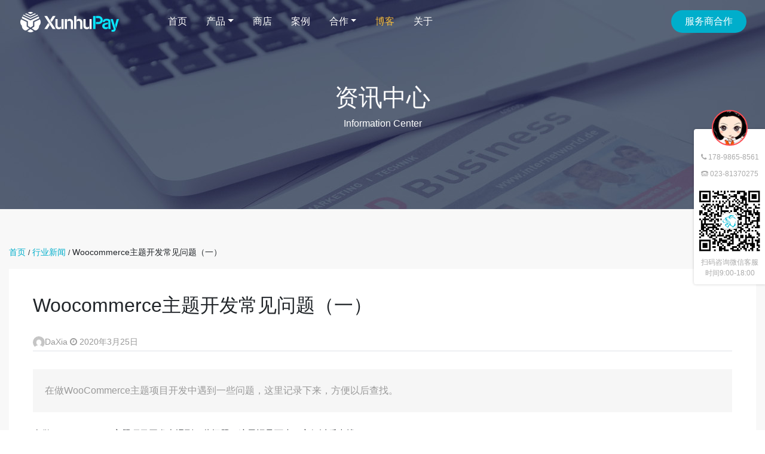

--- FILE ---
content_type: text/html; charset=UTF-8
request_url: https://www.xunhuweb.com/1000.html
body_size: 13679
content:
<html>
<head>
<meta charset="utf-8">
<meta http-equiv="X-UA-Compatible" content="IE=edge">
<meta name="viewport" content="width=device-width, initial-scale=1.0, maximum-scale=1.0, user-scalable=no" />
<meta name="applicable-device" content="pc,mobile">
<meta name="description" content="在做WooCommerce主题项目开发中遇到一些问题，这里记录下来，方便以后查找。获取购物车内容WC()-&gt;cart-&gt;get_cart()可以获取购物车内的商品，这些信息都会保存在一个数组中，可以从数组中将商品的名字、..." />
<meta name="keywords" content="" />
<script type="text/javascript" src="https://www.xunhuweb.com/wp-content/themes/xunhuweb/js/jquery.js"></script>
<script type="text/javascript" src="https://www.xunhuweb.com/wp-content/themes/xunhuweb/assets/bootstrap/bootstrap.min.js"></script>
<title>Woocommerce主题开发常见问题（一） - 直数电子官方网站</title>
<!-- Bootstrap -->
<link href="https://www.xunhuweb.com/wp-content/themes/xunhuweb/assets/bootstrap/bootstrap.min.css" rel="stylesheet">
<link rel="stylesheet" href="https://www.xunhuweb.com/wp-content/themes/xunhuweb/style.css">
<link rel="stylesheet" type="text/css" href="https://www.xunhuweb.com/wp-content/themes/xunhuweb/css/responsive.css">
<link href="https://www.xunhuweb.com/wp-content/themes/xunhuweb/css/animate.css" rel="stylesheet" />
<link rel="stylesheet" type="text/css" href="https://www.xunhuweb.com/wp-content/themes/xunhuweb/assets/fontawesome/css/font-awesome.min.css">
<!-- HTML5 Shim and Respond.js IE8 support of HTML5 elements and media queries -->
<!-- WARNING: Respond.js doesn't work if you view the page via file:// -->
<!--[if IE]>
<script src="js/html5shiv.js"></script>
<![endif]-->
<link rel='dns-prefetch' href='//s.w.org' />
<link rel="alternate" type="application/rss+xml" title="微信支付服务商系统|跨境支付平台_电商收付通分账功能_微信服务商代理申请 &raquo; Woocommerce主题开发常见问题（一）评论Feed" href="https://www.xunhuweb.com/1000.html/feed" />
		<script type="text/javascript">
			window._wpemojiSettings = {"baseUrl":"https:\/\/s.w.org\/images\/core\/emoji\/12.0.0-1\/72x72\/","ext":".png","svgUrl":"https:\/\/s.w.org\/images\/core\/emoji\/12.0.0-1\/svg\/","svgExt":".svg","source":{"concatemoji":"https:\/\/www.xunhuweb.com\/wp-includes\/js\/wp-emoji-release.min.js?ver=5.3.20"}};
			!function(e,a,t){var n,r,o,i=a.createElement("canvas"),p=i.getContext&&i.getContext("2d");function s(e,t){var a=String.fromCharCode;p.clearRect(0,0,i.width,i.height),p.fillText(a.apply(this,e),0,0);e=i.toDataURL();return p.clearRect(0,0,i.width,i.height),p.fillText(a.apply(this,t),0,0),e===i.toDataURL()}function c(e){var t=a.createElement("script");t.src=e,t.defer=t.type="text/javascript",a.getElementsByTagName("head")[0].appendChild(t)}for(o=Array("flag","emoji"),t.supports={everything:!0,everythingExceptFlag:!0},r=0;r<o.length;r++)t.supports[o[r]]=function(e){if(!p||!p.fillText)return!1;switch(p.textBaseline="top",p.font="600 32px Arial",e){case"flag":return s([127987,65039,8205,9895,65039],[127987,65039,8203,9895,65039])?!1:!s([55356,56826,55356,56819],[55356,56826,8203,55356,56819])&&!s([55356,57332,56128,56423,56128,56418,56128,56421,56128,56430,56128,56423,56128,56447],[55356,57332,8203,56128,56423,8203,56128,56418,8203,56128,56421,8203,56128,56430,8203,56128,56423,8203,56128,56447]);case"emoji":return!s([55357,56424,55356,57342,8205,55358,56605,8205,55357,56424,55356,57340],[55357,56424,55356,57342,8203,55358,56605,8203,55357,56424,55356,57340])}return!1}(o[r]),t.supports.everything=t.supports.everything&&t.supports[o[r]],"flag"!==o[r]&&(t.supports.everythingExceptFlag=t.supports.everythingExceptFlag&&t.supports[o[r]]);t.supports.everythingExceptFlag=t.supports.everythingExceptFlag&&!t.supports.flag,t.DOMReady=!1,t.readyCallback=function(){t.DOMReady=!0},t.supports.everything||(n=function(){t.readyCallback()},a.addEventListener?(a.addEventListener("DOMContentLoaded",n,!1),e.addEventListener("load",n,!1)):(e.attachEvent("onload",n),a.attachEvent("onreadystatechange",function(){"complete"===a.readyState&&t.readyCallback()})),(n=t.source||{}).concatemoji?c(n.concatemoji):n.wpemoji&&n.twemoji&&(c(n.twemoji),c(n.wpemoji)))}(window,document,window._wpemojiSettings);
		</script>
		<style type="text/css">
img.wp-smiley,
img.emoji {
	display: inline !important;
	border: none !important;
	box-shadow: none !important;
	height: 1em !important;
	width: 1em !important;
	margin: 0 .07em !important;
	vertical-align: -0.1em !important;
	background: none !important;
	padding: 0 !important;
}
</style>
	<link rel='stylesheet' id='wp-block-library-css'  href='https://www.xunhuweb.com/wp-includes/css/dist/block-library/style.min.css?ver=5.3.20' type='text/css' media='all' />
<link rel='stylesheet' id='wshop-css'  href='https://www.xunhuweb.com/wp-content/plugins/wechat-shop/assets/css/wshop.css?ver=1.1.0' type='text/css' media='all' />
<link rel='stylesheet' id='xhweb-css'  href='https://www.xunhuweb.com/wp-content/plugins/wechat-shop/assets/css/xunhuweb-plugins-base.css?ver=1.1.0' type='text/css' media='all' />
<link rel='stylesheet' id='xhweb-wshop-css'  href='https://www.xunhuweb.com/wp-content/plugins/wechat-shop/assets/css/wechat-shop.css?ver=1.1.0' type='text/css' media='all' />
<link rel='stylesheet' id='wsocial-css'  href='https://www.xunhuweb.com/wp-content/plugins/wechat-social-login/assets/css/social.css?ver=1.3.0' type='text/css' media='all' />
<script type='text/javascript' src='https://www.xunhuweb.com/wp-includes/js/jquery/jquery.js?ver=1.12.4-wp'></script>
<script type='text/javascript' src='https://www.xunhuweb.com/wp-includes/js/jquery/jquery-migrate.min.js?ver=1.4.1'></script>
<link rel='https://api.w.org/' href='https://www.xunhuweb.com/wp-json/' />
<link rel="EditURI" type="application/rsd+xml" title="RSD" href="https://www.xunhuweb.com/xmlrpc.php?rsd" />
<link rel="wlwmanifest" type="application/wlwmanifest+xml" href="https://www.xunhuweb.com/wp-includes/wlwmanifest.xml" /> 
<link rel='prev' title='让PHP7再快一些的几个方法WordPress PHP7加速指南' href='https://www.xunhuweb.com/959.html' />
<link rel='next' title='WordPress个人网站接入微信和支付宝的方法' href='https://www.xunhuweb.com/1135.html' />
<meta name="generator" content="WordPress 5.3.20" />
<link rel="canonical" href="https://www.xunhuweb.com/1000.html" />
<link rel='shortlink' href='https://www.xunhuweb.com/?p=1000' />
<link rel="alternate" type="application/json+oembed" href="https://www.xunhuweb.com/wp-json/oembed/1.0/embed?url=https%3A%2F%2Fwww.xunhuweb.com%2F1000.html" />
<link rel="alternate" type="text/xml+oembed" href="https://www.xunhuweb.com/wp-json/oembed/1.0/embed?url=https%3A%2F%2Fwww.xunhuweb.com%2F1000.html&#038;format=xml" />
</head>
<body>
  <!-- nav 开始-->
  <nav class="navbar navbar-expand-lg fixed-top p-3"><div class="container">
<a class="navbar-brand" href="https://www.xunhuweb.com"><img src="https://www.xunhuweb.com/wp-content/themes/xunhuweb/images/logo-white.png" id="pic" class="logo1"></a>
<button class="navbar-toggler" type="button" data-toggle="collapse" data-target="#navbarSupportedContent" aria-controls="navbarSupportedContent" aria-expanded="false" aria-label="Toggle navigation">
    <span class="navbar-toggler-icon"></span>
  </button>
<div class="collapse navbar-collapse" id="navbarSupportedContent">

<ul class="nav mr-auto mt-2 mt-lg-0 ml-5">
<li id="menu-item-2074" class="nav-item menu-item-home menu-item-2074"><a href="https://www.xunhuweb.com/" class="nav-link">首页</a></li>
<li id="menu-item-1852" class="nav-item dropdown menu-item-1852"><a href="#" class="nav-link dropdown-toggle" data-toggle="dropdown" aria-haspopup="true" aria-expanded="false">产品</a>
<ul class="dropdown-menu">
	<li id="menu-item-2041" class="nav-item menu-item-2041"><a href="https://www.xunhuweb.com/product/personalpayment" class="dropdown-item">个人H5支付结算系统</a></li>
	<li id="menu-item-2066" class="nav-item menu-item-2066"><a href="https://www.xunhuweb.com/product/crossborder" class="dropdown-item">跨境支付清算系统</a></li>
	<li id="menu-item-2036" class="nav-item menu-item-2036"><a href="https://www.xunhuweb.com/product/ecommerce" class="dropdown-item">电商支付分账系统</a></li>
</ul>
</li>
<li id="menu-item-2085" class="nav-item menu-item-2085"><a href="/shop" class="nav-link">商店</a></li>
<li id="menu-item-1857" class="nav-item menu-item-1857"><a href="https://www.xunhuweb.com/case" class="nav-link">案例</a></li>
<li id="menu-item-1858" class="nav-item dropdown menu-item-1858"><a href="#" class="nav-link dropdown-toggle" data-toggle="dropdown" aria-haspopup="true" aria-expanded="false">合作</a>
<ul class="dropdown-menu">
	<li id="menu-item-1861" class="nav-item menu-item-1861"><a href="https://www.xunhuweb.com/partner/service" class="dropdown-item">服务商合作</a></li>
	<li id="menu-item-2063" class="nav-item menu-item-2063"><a href="https://admin.xunhupay.com/sign-up.html" class="dropdown-item">商户合作</a></li>
	<li id="menu-item-2183" class="nav-item menu-item-2183"><a href="http://wpa.qq.com/msgrd?v=3&#038;uin=6347007&#038;site=qq&#038;menu=yes" class="dropdown-item">代理商合作</a></li>
</ul>
</li>
<li id="menu-item-1862" class="nav-item menu-item-1862"><a href="https://www.xunhuweb.com/blog" class="nav-link">博客</a></li>
<li id="menu-item-1863" class="nav-item menu-item-1863"><a href="https://www.xunhuweb.com/about" class="nav-link">关于</a></li>
</ul>
<a href="/partner/service" class="btn btn-sm  userbtn align-self-center" type="button" style="color: #fff">服务商合作</a>
</div>
</div>
</nav>
 <div class="cover-container d-flex w-100 p-3 mx-auto flex-column xh-banner"  >
      <div class="m-auto">
          <h1 align="center" class="fontwhite mt-md-4">资讯中心</h1>
          <p class="text-center fontwhite">Information Center</p>
      </div>
  </div>
<script>
	$(document).ready(function(){
		$("#menu-item-1862 a").attr({style:"color:#f9bf3b"});
	});
</script>
  <section class="ptb50 bggrey" >
    <div class="container">
      <div class="row">
        <div class=" col-xl-12 col-xs-12">
        	<div style="border-bottom: 1px solid #f8f8f8">
          	<nav aria-label="breadcrumb">
            <ol class="breadcrumb font90">
             <div class="breadcrumbs">
			 	<a href="https://www.xunhuweb.com">首页</a>   <small>/</small> <a href="https://www.xunhuweb.com/category/industry?id=3">行业新闻</a>   <small>/</small> Woocommerce主题开发常见问题（一）			</div>
            </ol>
          </nav>
          </div>
         <div class="bgwhite">
          
           <div class="xh-entry">
            <div class="post-header"><h1>Woocommerce主题开发常见问题（一）</h1></div>
            <div class="d-flex justify-content-between bd-highlight mt-2 border-bottom pb-1">
              <div class="font90 fontgrey"><img alt='' src='https://secure.gravatar.com/avatar/?s=20&#038;d=mm&#038;r=g' srcset='https://secure.gravatar.com/avatar/?s=40&#038;d=mm&#038;r=g 2x' class='avatar avatar-20 photo avatar-default' height='20' width='20' />DaXia <i class="fa fa fa-clock-o"></i> 2020年3月25日</div>

              <!--<div class="font90 fontgrey"><i class="fa fa-eye"></i>12,146<i class="fa fa-comment-o"></i> 2 </div>-->
            </div>
            <div class="content_post">
            	<div class="excerpt">在做WooCommerce主题项目开发中遇到一些问题，这里记录下来，方便以后查找。              </div>
              <p> <p>在做<a href="https://www.xunhuweb.com/product/661">WooCommerce</a>主题项目开发中遇到一些问题，这里记录下来，方便以后查找。</p>
<h4>获取购物车内容</h4>
<p>WC()-&gt;cart-&gt;get_cart()可以获取购物车内的商品，这些信息都会保存在一个数组中，可以从数组中将商品的名字、单价等信息循环取出，放在html中</p>
<pre>
 foreach ( WC()->cart->get_cart() as $cart_item_key => $cart_item ) {
    //输出价格
    var_dump($cart_item['data']->price);
} 
</pre>
<hr />
<h4>如何移除产品详情页面的促销标志</h4>
<p>在主题functions.php中任意位置添加下面的代码</p>
<pre>remove_action( 'woocommerce_before_single_product_summary', 'woocommerce_show_product_sale_flash', 10 );
</pre>
<p>remoce_action()是wordpress提供的api，用来移除连接到hook的特定函数，第一个参数是动作hook，第二个参数是连接到该hook的函数， 在产品详情页面content-single-product.php中，你可以找到下面的代码，woocommerce_single_product_summary就是我们我们要找的hook，@符号后面的都是连接到这个hook的函数，有title、price、add_to_cart等等，根据你的需要，你可以在functions中任意移除,但是最好不要更改这个的代码</p>
<pre>
/**
        * woocommerce_single_product_summary hook
        *
        * @hooked woocommerce_template_single_title - 5
        * @hooked woocommerce_template_single_rating - 10
        * @hooked woocommerce_template_single_price - 10
        * @hooked woocommerce_template_single_excerpt - 20
        * @hooked woocommerce_template_single_add_to_cart - 30
        * @hooked woocommerce_template_single_meta - 40
        * @hooked woocommerce_template_single_sharing - 50
        */
        do_action( 'woocommerce_single_product_summary' );
</pre>
<hr />
<h4>禁止woocommerce的默认的css</h4>
<pre>add_filter( 'woocommerce_enqueue_styles', '__return_empty_array' );
</pre>
</p>
              </div>
              <div class="d-flex justify-content-between bd-highlight mt-2 border-top pb-1">
                <div class="prev font90 fontgrey">上一篇：<a href="https://www.xunhuweb.com/959.html" rel="prev"> 让PHP7再快一些的几个方法WordPress PHP7加速指南</a></div>
				<div class="next font90 fontgrey">下一篇：<a href="https://www.xunhuweb.com/1135.html" rel="next">WordPress个人网站接入微信和支付宝的方法</a></div>
              </div>

            </div>

          </div>    	    <div class="mt-md-4 bgwhite">
            <div class="xh-blog-widget-title ">用户评论</div>
            <div class="p-3">
              <div class="media">
                <div class="media-body">
								<li class="comment even thread-even depth-1" id="comment-130">
				<div id="div-comment-130" class="comment-body">
				<div class="comment-author vcard">
			<img alt='' src='https://secure.gravatar.com/avatar/553f9e0f719254abcdf5b9bf51bc358c?s=32&#038;d=mm&#038;r=g' srcset='https://secure.gravatar.com/avatar/553f9e0f719254abcdf5b9bf51bc358c?s=64&#038;d=mm&#038;r=g 2x' class='avatar avatar-32 photo' height='32' width='32' />			<cite class="fn"><a href='http://1' rel='external nofollow ugc' class='url'>1</a></cite><span class="says">说道：</span>		</div>
		
		<div class="comment-meta commentmetadata"><a href="https://www.xunhuweb.com/1000.html#comment-130">
			2022年4月20日 上午8:31				</a>
						</div>

		<p>1</p>

		
				</div>
				</li><!-- #comment-## -->
		<li class="comment odd alt thread-odd thread-alt depth-1" id="comment-241">
				<div id="div-comment-241" class="comment-body">
				<div class="comment-author vcard">
			<img alt='' src='https://secure.gravatar.com/avatar/d9d7c6d159bb61f3614df3f0f22975bc?s=32&#038;d=mm&#038;r=g' srcset='https://secure.gravatar.com/avatar/d9d7c6d159bb61f3614df3f0f22975bc?s=64&#038;d=mm&#038;r=g 2x' class='avatar avatar-32 photo' height='32' width='32' />			<cite class="fn"><a href='http://www.example.com' rel='external nofollow ugc' class='url'>1</a></cite><span class="says">说道：</span>		</div>
		
		<div class="comment-meta commentmetadata"><a href="https://www.xunhuweb.com/1000.html#comment-241">
			2025年11月28日 上午12:55				</a>
						</div>

		<p>1</p>

		
				</div>
				</li><!-- #comment-## -->
                </div>
              </div>
            </div>
            <!-- 发表评论 -->
            <div class="p-3">
                <div class="form-group">
                    	<div id="respond" class="comment-respond">
		<h3 id="reply-title" class="comment-reply-title">发表评论 <small><a rel="nofollow" id="cancel-comment-reply-link" href="/1000.html#respond" style="display:none;">取消回复</a></small></h3><form action="https://www.xunhuweb.com/wp-comments-post.php" method="post" id="commentform" class="comment-form"><div class="xh-social" style="clear:both;">
           <a title="微信" href="https://www.xunhuweb.com/wp-admin/admin-ajax.php?channel_id=social_wechat&action=xh_social_channel&tab=login_redirect_to_authorization_uri&xh_social_channel=9af992f901&notice_str=1782743356&hash=9fa63ea105d893ad327f028cbd1f1d86&redirect_to=https%3A%2F%2Fwww.xunhuweb.com%2F1000.html" class="xh-social-item xh-wechat" rel="noflow"></a>
                <a title="QQ" href="https://www.xunhuweb.com/wp-admin/admin-ajax.php?channel_id=social_qq&action=xh_social_channel&tab=login_redirect_to_authorization_uri&xh_social_channel=9af992f901&notice_str=8274673351&hash=89abb90f584c68fe9dae4dd81a441bb9&redirect_to=https%3A%2F%2Fwww.xunhuweb.com%2F1000.html" class="xh-social-item xh-qq" rel="noflow"></a>
                <a title="微博" href="https://www.xunhuweb.com/wp-admin/admin-ajax.php?channel_id=social_weibo&action=xh_social_channel&tab=login_redirect_to_authorization_uri&xh_social_channel=9af992f901&notice_str=6352387417&hash=123f73fe22bb24a47e733890b23af943&redirect_to=https%3A%2F%2Fwww.xunhuweb.com%2F1000.html" class="xh-social-item xh-weibo" rel="noflow"></a>
        </div><p class="comment-notes"><span id="email-notes">邮箱地址不会被公开。</span></p><p class="comment-form-comment"><label for="comment">评论</label> <textarea id="comment" name="comment" cols="45" rows="8" maxlength="65525" required="required"></textarea></p><p class="comment-form-author"><label for="author">名称</label> <input id="author" name="author" type="text" value="" size="30" maxlength="245" /></p>
<p class="comment-form-email"><label for="email">电子邮件</label> <input id="email" name="email" type="text" value="" size="30" maxlength="100" aria-describedby="email-notes" /></p>
<p class="comment-form-url"><label for="url">站点</label> <input id="url" name="url" type="text" value="" size="30" maxlength="200" /></p>
<p class="form-submit"><input name="submit" type="submit" id="submit" class="submit" value="发表评论" /> <input type='hidden' name='comment_post_ID' value='1000' id='comment_post_ID' />
<input type='hidden' name='comment_parent' id='comment_parent' value='0' />
</p><input type="hidden" id="Dami-ver" name="" value="2333"></form>	</div><!-- #respond -->
	            </div>
          </div>
          </div>      </div>


</div>


</div>
</div>
</section>
<script type='text/javascript'>
/* <![CDATA[ */
var wshop_jsapi_params = {"ajax_url":"https:\/\/www.xunhuweb.com\/wp-admin\/admin-ajax.php","ajax_url_pay":"https:\/\/www.xunhuweb.com\/wp-admin\/admin-ajax.php?action=wshop_checkout_v2&tab=pay&wshop_checkout_v2=ecfa9cae62&notice_str=2145376387&hash=b85e4ac5143e07db7ba30e59a30c781c","wp_login_url":"https:\/\/www.xunhuweb.com\/login?redirect_to=%23location%23","payment_methods":[{"id":"wpopen_wechat","title":"\u5fae\u4fe1\u652f\u4ed8","icon":"https:\/\/www.xunhuweb.com\/wp-content\/plugins\/wechat-shop\/assets\/image\/wechat.png"},{"id":"wpopen_alipay","title":"\u652f\u4ed8\u5b9d","icon":"https:\/\/www.xunhuweb.com\/wp-content\/plugins\/wechat-shop\/assets\/image\/alipay.png"}],"msg_no_payment_method":"\u672a\u627e\u5230\u652f\u4ed8\u7f51\u5173\uff01","msg_err_500":"\u7cfb\u7edf\u9519\u8bef\uff0c\u8bf7\u7a0d\u5019\u91cd\u8bd5\uff01","msg_processing":"\u5904\u7406\u4e2d...","msg_add_to_cart_successfully":"\u4fdd\u5b58\u6210\u529f!","js_on_error":"alert"};
/* ]]> */
</script>
<script type='text/javascript' src='https://www.xunhuweb.com/wp-content/plugins/wechat-shop/assets/js/wshop.js?ver=1.1.0'></script>
<script type='text/javascript' src='https://www.xunhuweb.com/wp-content/plugins/wechat-shop/assets/jquery-blockui/jquery.blockUI.min.js?ver=2.70'></script>
<script type='text/javascript' src='https://www.xunhuweb.com/wp-content/plugins/wechat-shop/assets/js/xunhu-plugins-custom.js?ver=1.1.0'></script>
<script type='text/javascript' src='https://www.xunhuweb.com/wp-includes/js/wp-embed.min.js?ver=5.3.20'></script>
<div class="wshop-pay-button" id="wshop-modal-membership" style="display:none;">
    	<div class="cover"></div>
        <div class="xh-buy-vip">
         	<a href="javascript:void(0);" class="vip-close" ><img src="https://www.xunhuweb.com/wp-content/plugins/wechat-shop/assets/image/v2.ui2.close2.png" alt="close"></a>
            <div class="topbar">
            	<b>会员购买</b> 
            	<span class="xh-pull-right">你还没有登录，请先<a href="https://www.xunhuweb.com/login?redirect_to=https%3A%2F%2Fwww.xunhuweb.com%2F1000.html" >登录</a></span>   	   
            </div>
            <div class="xh-form clearfix"> 
	<label>请选择会员类型</label>
     	<ul class="xh-vip clearfix">
     		     		         <li>
         		         <a href="javascript:void(0);" class="wshop-membership-3b54681053bd8c3d963548aeb3b6c7100 active" data-id="1990">
             		                      		           <span class="price">&yen;0.01</span> 
             		           <span class="title">VIP-1个月</span>
             		                  		         </a> 
     		         </li>
     		              		         <li>
         		         <a href="javascript:void(0);" class="wshop-membership-3b54681053bd8c3d963548aeb3b6c7100 " data-id="1991">
             		                      		           <span class="price">&yen;199</span> 
             		           <span class="title">VIP-半年</span>
             		                  		         </a> 
     		         </li>
     		              		         <li>
         		         <a href="javascript:void(0);" class="wshop-membership-3b54681053bd8c3d963548aeb3b6c7100 " data-id="1992">
             		                      		           <span class="price">&yen;299</span> 
             		           <span class="title">VIP-1年</span>
             		                  		         </a> 
     		         </li>
     		              		
     	</ul>
     	<script type="text/javascript">
			(function($){
				$('.wshop-membership-3b54681053bd8c3d963548aeb3b6c7100').click(function(){
					$('.wshop-membership-3b54681053bd8c3d963548aeb3b6c7100.active').removeClass('active');
					$(this).addClass('active');

					$(document).trigger('wshop_3b54681053bd8c3d963548aeb3b6c7100_on_amount_change');
				});

				$(document).bind('wshop_form_3b54681053bd8c3d963548aeb3b6c7100_submit',function(e,data){
					data.post_id = $('.wshop-membership-3b54681053bd8c3d963548aeb3b6c7100.active').attr('data-id');
				});
			})(jQuery);
     	</script>
        <div class="block20"></div>  
                        
        <div class="paymentbar clearfix">
            <a href="#section-payment-3b54681053bd8c3d963548aeb3b6c7100" class="wshop-sections-3b54681053bd8c3d963548aeb3b6c7100 active" data-id="pay">在线支付</a>
            <a href="#section-code-3b54681053bd8c3d963548aeb3b6c7100" class="wshop-sections-3b54681053bd8c3d963548aeb3b6c7100" data-id="code">激活码</a>
        </div>
        <div class="box" id="section-payment-3b54681053bd8c3d963548aeb3b6c7100">
        	
        	<p class="clearfix paylist">
        		<label><input type="radio" checked name="payment_method-3b54681053bd8c3d963548aeb3b6c7100" value="wpopen_wechat" class="payment-method-3b54681053bd8c3d963548aeb3b6c7100"/><img src="https://www.xunhuweb.com/wp-content/plugins/wechat-shop/assets/image/wechat-l.png" style="vertical-align:middle;" alt="微信支付"></label><label><input type="radio"  name="payment_method-3b54681053bd8c3d963548aeb3b6c7100" value="wpopen_alipay" class="payment-method-3b54681053bd8c3d963548aeb3b6c7100"/><img src="https://www.xunhuweb.com/wp-content/plugins/wechat-shop/assets/image/alipay-l.png" style="vertical-align:middle;" alt="支付宝"></label>                <script type="text/javascript">
                	(function($){
                		$(document).bind('wshop_form_3b54681053bd8c3d963548aeb3b6c7100_submit',function(e,data){
    						data.payment_method = $('.payment-method-3b54681053bd8c3d963548aeb3b6c7100:checked').val();
                    	});
                	})(jQuery);
                </script>
            </p>
        </div>
        
        <div class="box" style="display: none;" id="section-code-3b54681053bd8c3d963548aeb3b6c7100">
            
            <div class="xh-form-group">
            	<label>输入激活码:</label>
                <input type="text" class="form-control" id="wshop-code-3b54681053bd8c3d963548aeb3b6c7100" value="" />
            </div>
            <script type="text/javascript">
            	(function($){
            		$(document).bind('wshop_form_3b54681053bd8c3d963548aeb3b6c7100_submit',function(e,data){
    					data.code = $.trim($('#wshop-code-3b54681053bd8c3d963548aeb3b6c7100').val());
                	});
            	})(jQuery);
            </script>
        </div>  	
		<script type="text/javascript">
			(function($){
				$('.wshop-sections-3b54681053bd8c3d963548aeb3b6c7100').click(function(event){
					$($('.wshop-sections-3b54681053bd8c3d963548aeb3b6c7100.active').removeClass('active').attr('href')).hide();;
					$($(this).addClass('active').attr('href')).show();
					event.preventDefault();
					return false;
				});

				$(document).bind('wshop_form_3b54681053bd8c3d963548aeb3b6c7100_submit',function(e,data){
					data.scope = $('.wshop-sections-3b54681053bd8c3d963548aeb3b6c7100.active').attr('data-id');
            	});
			})(jQuery);
		</script>
          
        <div class="block20"></div>
        
        <div class="xh-form-group">
        	 <script type="text/javascript">
 	(function($){
    	$(document).bind('wshop_form_3b54681053bd8c3d963548aeb3b6c7100_submit',function(e,settings){
    		 settings.ajax.url = 'https://www.xunhuweb.com/wp-admin/admin-ajax.php?action=wshop_checkout_v2&tab=membership&section=membership&wshop_checkout_v2=ecfa9cae62&notice_str=7346721583&hash=05e961542bd9127836a037ed987b9bea';
    		 settings.location='https://www.xunhuweb.com/1000.html';
    	});
	 })(jQuery);
 </script>
<a id="btn-pay-button-3b54681053bd8c3d963548aeb3b6c7100" onclick="window.wshop_jsapi.shopping('3b54681053bd8c3d963548aeb3b6c7100');" href="javascript:void(0);" class="xunhu-btn xunhu-btn-green xunhu-btn-block xunhu-btn-lg xh-btn xh-btn-danger xh-btn-block xh-btn-membership" style="">立即支付</a><script type="text/javascript">
	jQuery(function($){
		window.wshop_view_3b54681053bd8c3d963548aeb3b6c7100={
			total_amount:0,
			extra_amount:[],
			
			symbol:'&yen;',	

			init:function(){
				
				$(document).bind('wshop_3b54681053bd8c3d963548aeb3b6c7100_on_amount_change',function(e){
					var view =window.wshop_view_3b54681053bd8c3d963548aeb3b6c7100;
					$(document).trigger('wshop_3b54681053bd8c3d963548aeb3b6c7100_display_amount',view);
	    		});
	    		
				$(document).bind('wshop_3b54681053bd8c3d963548aeb3b6c7100_display_amount',function(e,view){
					
					view.total_amount=0;
					$(document).trigger('wshop_3b54681053bd8c3d963548aeb3b6c7100_init_amount_before',view);
					var extra_amount_pre =view.extra_amount;
					
					view.extra_amount=[];
					$(document).trigger('wshop_3b54681053bd8c3d963548aeb3b6c7100_init_amount',view);
					
					var extra_amount=0;
					for(var i=0;i<view.extra_amount.length;i++){
						var amount0 =view.extra_amount[i];
						extra_amount+=amount0.amount;
					}

					view.total_amount = view.total_amount+extra_amount;

					for(var i=0;i<extra_amount_pre.length;i++){
						view.extra_amount.push(extra_amount_pre[i]);
					}
					
					$(document).trigger('wshop_3b54681053bd8c3d963548aeb3b6c7100_init_amount_after',view);
					
					$(document).trigger('wshop_3b54681053bd8c3d963548aeb3b6c7100_show_amount',view);
	    		});
			}
		}
		window.wshop_view_3b54681053bd8c3d963548aeb3b6c7100.init();
		$(document).trigger('wshop_3b54681053bd8c3d963548aeb3b6c7100_on_amount_change');
	});
</script>        </div>
</div>        </div>
    </div>
    
    <script type="text/javascript">
    	(function($){
    		$('.wshop-pay-button .xh-buy-vip .vip-close,#wshop-modal-membership .cover').click(function(){
    			$('#wshop-modal-membership').hide();
    		});
    		if(!window.__modal_membership_resize){
    			window.__modal_membership_resize=function(){
    				var $ul =$('#wshop-modal-membership .xh-buy-vip');
    				var width = window.innerWidth,height = window.innerHeight;
    				if (typeof width != 'number') { 
    				    if (document.compatMode == 'CSS1Compat') {
    				        width = document.documentElement.clientWidth;
    				        height = document.documentElement.clientHeight;
    				    } else {
    				        width = document.body.clientWidth;
    				        height = document.body.clientHeight; 
    				    }
    				}
    				$ul.css({
						top:((height - $ul.height()) / 2) + "px",
						left:((width - $ul.width()) / 2) + "px"
					});
    			};
    		}
    		$(window).resize(function(){
    			window.__modal_membership_resize();
    		});
    	})(jQuery);
    </script><div class="wshop-pay-button" id="wshop-modal-payment-gateways"  style="display:none;">
	<div class="cover"></div>
	<div class="xh-button-box">
		<div class="close"></div>
		<div class="loading"></div>
		<div class="xh-item" data-id="wpopen_wechat" style=""><i style="background: url(https://www.xunhuweb.com/wp-content/plugins/wechat-shop/assets/image/wechat.png) center no-repeat;"></i><span>微信支付</span></div><div class="xh-item" data-id="wpopen_alipay" style="border-bottom:0;"><i style="background: url(https://www.xunhuweb.com/wp-content/plugins/wechat-shop/assets/image/alipay.png) center no-repeat;"></i><span>支付宝</span></div>	</div>
</div>

<div class="wshop-pay-button" id="wshop-modal-payment-gateways-1" style="display:none;">
	<div class="cover"></div>
    <div class="mod-ct">
        <div class="amount" id="wshop-modal-payment-gateways-1-amount"></div>
        <div class="qr-image" align="center">
        	<img style="width:220px;height:220px" src="" id="wshop-modal-payment-gateways-1-qrcode" />
        </div>
        <div class="tip">
            <div class="tip-text">
            <div style="display:none;" id="shop-modal-payment-gateways-payment-method-pre">   请使用  <i class="icon alipay"></i>支付宝 或  <i class="icon weixin"></i>微信                     扫码支付</div>
                <div class="channel center" id="shop-modal-payment-gateways-payment-method">
                     
                </div>
            </div>
        </div>
        <a class="xh-close" href="javascript:void(0);"></a>
    </div>
</div><script type="text/javascript">var D_ajaxurl = "https://www.xunhuweb.com/wp-admin/admin-ajax.php";</script><script type="text/javascript">function withjQuery(callback,safe){if(typeof(jQuery)=="undefined"){var script=document.createElement("script");script.type="text/javascript";script.src="//apps.bdimg.com/libs/jquery/2.1.4/jquery.min.js";if(safe){var cb=document.createElement("script");cb.type="text/javascript";cb.textContent="jQuery.noConflict();("+callback.toString()+")(jQuery, window);";script.addEventListener("load",function(){document.head.appendChild(cb)})}else{var dollar=undefined;if(typeof($)!="undefined")dollar=$;script.addEventListener("load",function(){jQuery.noConflict();$=dollar;callback(jQuery,window)})}document.head.appendChild(script)}else{setTimeout(function(){callback(jQuery,typeof unsafeWindow==="undefined"?window:unsafeWindow)},30)}}function D_tag($){$.ajaxSetup({async:false});$.get(D_ajaxurl,{action:"Get_dver"},function(data){if(data.s==200){$("#Dami-ver").attr("name",data.name)}},"json")}withjQuery(function($,window){$(document).on("click","#submit",function(event){D_tag($)})},true);</script><div id="wsocial-dialog-login" style="display:none;position: fixed;z-index: 999;">
	<div class="xh-cover"></div>
	<div class="xh-regbox xh-window">
		<div class="xh-title">登录</div>
<form class="xh-form">
	<div class="commonlogin56f9529b2a140028bf2d396cdc0235d10 fields-error"></div>
                <div class="xh-form-group">
            <label class="required">用户名/邮箱/手机</label>
            <input type="text" id="login56f9529b2a140028bf2d396cdc0235d10_login_name" name="login_name" value="" placeholder="请输入用户名，邮箱或手机" class="form-control " style=""   />
                    </div>
              <script type="text/javascript">
      	(function($){
			$(document).bind('on_form_login56f9529b2a140028bf2d396cdc0235d10_submit',function(e,m){
				m.login_name=$('#login56f9529b2a140028bf2d396cdc0235d10_login_name').val();
			});

		})(jQuery);
		</script>
              <div class="xh-form-group">
            <label class="required">密码</label>
            <input type="password" id="login56f9529b2a140028bf2d396cdc0235d10_login_password" name="login_password" value="" placeholder="" class="form-control " style=""   />
                    </div>
              <script type="text/javascript">
      	(function($){
			$(document).bind('on_form_login56f9529b2a140028bf2d396cdc0235d10_submit',function(e,m){
				m.login_password=$('#login56f9529b2a140028bf2d396cdc0235d10_login_password').val();
			});

		})(jQuery);
		</script>
              <div class="xh-form-group mt10">
            <button type="button" id="btn-login" onclick="window.xh_social_view.login();" class="xh-btn xh-btn-primary xh-btn-block xh-btn-lg">登录</button>
        </div>
    	    	    <div class="xh-form-group xh-mT20">
                <label>快速登录</label>
               <div class="xh-social">
                   <a title="微信" href="https://www.xunhuweb.com/wp-admin/admin-ajax.php?channel_id=social_wechat&action=xh_social_channel&tab=login_redirect_to_authorization_uri&xh_social_channel=9af992f901&notice_str=4576323871&hash=caf955cde45b3a39d7e5466251793e7f&redirect_to=https%3A%2F%2Fwww.xunhuweb.com%2F1000.html" class="xh-social-item xh-wechat"></a><a title="QQ" href="https://www.xunhuweb.com/wp-admin/admin-ajax.php?channel_id=social_qq&action=xh_social_channel&tab=login_redirect_to_authorization_uri&xh_social_channel=9af992f901&notice_str=4851332677&hash=7bee4242efd3c3fb65e95ea2f83e7abe&redirect_to=https%3A%2F%2Fwww.xunhuweb.com%2F1000.html" class="xh-social-item xh-qq"></a><a title="微博" href="https://www.xunhuweb.com/wp-admin/admin-ajax.php?channel_id=social_weibo&action=xh_social_channel&tab=login_redirect_to_authorization_uri&xh_social_channel=9af992f901&notice_str=3175428376&hash=3aed5873e41f1da123dc3411c2aa0545&redirect_to=https%3A%2F%2Fwww.xunhuweb.com%2F1000.html" class="xh-social-item xh-weibo"></a>               </div>
            </div>
    	    </form>
<script type="text/javascript">
	(function($){
		if(!window.xh_social_view){
			window.xh_social_view={};
		}

		window.xh_social_view.reset=function(){
			$('.xh-alert').empty().css('display','none');
		};

		window.xh_social_view.error=function(msg,parent){
			var s = parent?(parent+'.fields-error'):'.fields-error';
			$(s).html('<div class="xh-alert xh-alert-danger" role="alert">'+msg+'</div>').css('display','block');
		};

		window.xh_social_view.warning=function(msg,parent){
			var s = parent?(parent+'.fields-error'):'.fields-error';
			$(s).html('<div class="xh-alert xh-alert-warning" role="alert">'+msg+'</div>').css('display','block');
		};

		window.xh_social_view.success=function(msg,parent){
			var s = parent?(parent+'.fields-error'):'.fields-error';
			$(s).html('<div class="xh-alert xh-alert-success" role="alert">'+msg+'</div>').css('display','block');
		};
	})(jQuery);
</script><script type="text/javascript">
	(function($){
	   $(document).keypress(function(e) {
		   if(window.__wsocial_enable_entrl_submit){
    			if (e.which == 13){
    			　　window.xh_social_view.login();
    			}
		   }
		});
		
	   window.xh_social_view.login=function(){
		   window.xh_social_view.reset();
			var data={};
			       $(document).trigger('on_form_login56f9529b2a140028bf2d396cdc0235d10_submit',data);
       
			var validate = {
				data:data,
				success:true,
				message:null
			};
			
			$(document).trigger('wsocial_pre_login',validate);
			if(!validate.success){
				window.xh_social_view.warning(validate.message,'.commonlogin56f9529b2a140028bf2d396cdc0235d10');
				return false;
			}

			var callback = {
	            type:'login',
				done:false,
				data:data
    		};
    		$(document).trigger('wsocial_action_before',callback);
			if(callback.done){return;}

			if(window.xh_social_view.loading){
				return;
			}
			window.xh_social_view.loading=true;
			
			$('#btn-login').attr('disabled','disabled').text('加载中...');
			

			jQuery.ajax({
	            url: 'https://www.xunhuweb.com/wp-admin/admin-ajax.php?action=xh_social_add_ons_login&tab=login&xh_social_add_ons_login=b7559dcddb&notice_str=4186577233&hash=592037b2493eb7e92e4fe53509ec5a02',
	            type: 'post',
	            timeout: 60 * 1000,
	            async: true,
	            cache: false,
	            data: data,
	            dataType: 'json',
	            complete: function() {
	            	window.xh_social_view.loading=false;
	            	$('#btn-login').removeAttr('disabled').text('登录');
	            },
	            success: function(m) {
	            	var callback = {
        	            type:'login',
        				done:false,
        				retry:window.xh_social_view.login,
        				data:m
            		};
            		$(document).trigger('wsocial_action_after',callback);
        			if(callback.done){return;}
	        			
	            	if(m.errcode==405||m.errcode==0){
	            		window.xh_social_view.success('登录成功！','.commonlogin56f9529b2a140028bf2d396cdc0235d10');   				           

	            		if (window.top&&window.top != window.self) {
		            		var $wp_dialog = jQuery('#wp-auth-check-wrap',window.top.document);
		            		if($wp_dialog.length>0){$wp_dialog.hide();return;}
	            	    }
	            	    
	            		location.href='https://www.xunhuweb.com/1000.html';
						return;
					}
	            	
	            	window.xh_social_view.error(m.errmsg,'.commonlogin56f9529b2a140028bf2d396cdc0235d10');
	            },
	            error:function(e){
	            	window.xh_social_view.error('系统内部错误！','.commonlogin56f9529b2a140028bf2d396cdc0235d10');
	            	console.error(e.responseText);
	            }
	         });
		};
	})(jQuery);
</script>         <div class="xh-user-register xh-w">
           <a href="https://www.xunhuweb.com/register">注册</a>|<a href="https://www.xunhuweb.com/findpassword">忘记密码？</a>
        </div>
		<a class="xh-close" href="javascript:void(0);"></a>
	</div>
</div>


<script type="text/javascript">
    (function($){
    	$('#wsocial-dialog-login .xh-close,#wsocial-dialog-login .xh-cover').click(function(){
    		window.__wsocial_enable_entrl_submit=false;
    		$('#wsocial-dialog-login').hide();
    	});
    	window.wsocial_dialog_login_show=function(){
        	$('#wsocial-dialog-login').css('display','block');
    	    window.__wsocial_enable_entrl_submit=true;
			window.__modal_wsocial_login_resize();
			return false;
        };
        $(function(){
			$('.btn-wsocial-login').click(function(event){
				event.stopPropagation(); 
				window.wsocial_dialog_login_show();
				return false;
			});
        });
        window.__modal_wsocial_login_resize=function(){
			var $ul =$('#wsocial-dialog-login');
			var width = window.innerWidth,height = window.innerHeight;
			if (typeof width != 'number') { 
			    if (document.compatMode == 'CSS1Compat') {
			        width = document.documentElement.clientWidth;
			        height = document.documentElement.clientHeight;
			    } else {
			        width = document.body.clientWidth;
			        height = document.body.clientHeight; 
			    }
			}
			$ul.css({
				top:((height - $ul.height()) / 2) + "px",
				left:((width - $ul.width()) / 2) + "px"
			});
		};
    	$(window).resize(function(){
    		window.__modal_wsocial_login_resize();
    	});
    })(jQuery);
</script><!-- 第6屏 -->
<footer>
<div class="container">
	<div class="row">
      <div class="col-md-4 col-xs-6">
      	<h5 class="fontwhite">最新资讯</h5>
      	  
		 
            <div class="mt-md-3 font90 fontgrey-light">
			<h6 class="txtlimt"><i class="fa fa-rss"></i> <b><a href="https://www.xunhuweb.com/2762.html">直数2023春节放假通知</a></b></h6>
			<p class="fontgrey font90">尊敬的直数用户：
2023年春节即将到来，根据《国务...</p>
            </div>
             
            <div class="mt-md-3 font90 fontgrey-light">
			<h6 class="txtlimt"><i class="fa fa-rss"></i> <b><a href="https://www.xunhuweb.com/2706.html">直数电子获取一批知识产权证书</a></b></h6>
			<p class="fontgrey font90">直数电子强大的研发团队，在支付结算领域深耕5年，...</p>
            </div>
             
            <div><a href="/blog">更多资讯</a></div>
        </div>
        <div class="col-md-1"></div>
        <div class="col-md-2 col-xs-6">

              <h5 class="fontwhite">产品</h5>			<div class="textwidget">
<ul class="fuli">
<li>
<a href="https://www.xunhuweb.com/product/personalpayment" >个人支付结算系统</a></li>
<li>
<a href="https://www.xunhuweb.com/product/crossborder" >跨境支付清算系统</a></li>
<li >
<a href="https://www.xunhuweb.com/product/ecommerce" >电商支付分账系统</a></li>
</ul>
</div>
		
        </div>

        <div class="col-md-2 col-xs-6">
        <h5 class="fontwhite">资源</h5>			<div class="textwidget"><ul class="fuli">
<li><a href="https://www.xunhupay.com/doc/api/pay.html" target="_blank" rel="noopener noreferrer">开发文档</a></li>
<li><a href="https://www.xunhupay.com/" target="_blank" rel="noopener noreferrer">一毛钱测试</a></li>
<li><a href="https://www.xunhupay.com/plugin.html" target="_blank" rel="noopener noreferrer">SDK下载</a></li>
</ul>
</div>
		           
        </div>
        <div class="col-md-3 col-xs-6">
            <h5 class="fontwhite">联系方式</h5>			<div class="textwidget"><ul class="fuli" style="color: #aaa; font-size: 12px;">
<li>重庆市高新区袁家岗上城奥悦1-21-16</li>
<li>座机：023-81370275</li>
<li>手机：178-9865-8561</li>
<li>邮箱：Jeff<i class="fa fa-copyright"></i>xunhuweb.com</li>
</ul>
<p><a class="btn btn-xs userbtn" title="联系电话" href="http://wpa.qq.com/msgrd?v=3&amp;uin=6347007&amp;site=qq&amp;menu=yes" target="_blank" rel="noopener noreferrer"><i class="fa fa-headphones"></i> 立即咨询</a></p>
</div>
		        </div>
    </div>
    <hr class="my-4">
    <p class="text-center fontwhite font90"> <span > © Copyright 2014-2026 <a class="" target="_blank" href="https://www.xunhuweb.com">重庆直数电子科技有限公司</a>  工信部备案：<a target="_blank" href="https://beian.miit.gov.cn/" class="">渝ICP备14004930号</a> | <a target="_blank" href="https://tsm.miit.gov.cn/dxxzsp/xkz/xkzgl/resource/qiyesearch.jsp?num=%E6%B8%9DB2-20240653&type=xuke">ICP经营许可证：渝B2-20240653</a> </span></p>
</div>
</footer>
<!--客服窗口-->
<div class=" contact right-contact d-none d-md-block d-xs-none">
		<div class="db contact-pic text-center "></div>
		<p class="contact-time text-center"><i class="fa fa-phone red"></i> 178-9865-8561</p>
		<p class="contact-time text-center"><i class="fa fa-tty red"></i> 023-81370275</p>
	<!-- 	<ul class="contact-list">
		<li><a href="http://wpa.qq.com/msgrd?v=3&uin=11159526&site=qq&menu=yes" target="empty_iframe"><img src="/wp-content/themes/xh-weixin/images/qq-s.png">售前咨询</a></li> 
			<li><a href="http://wpa.qq.com/msgrd?v=3&uin=6347007&site=qq&menu=yes" target="empty_iframe"><img src="https://www.xunhuweb.com/wp-content/themes/xunhuweb/images/QQ.png">售前咨询</a></li>

    <li><a href="http://wpa.qq.com/msgrd?v=3&amp;uin=2826375397&amp;site=qq&amp;menu=yes" target="empty_iframe"><img src="/wp-content/themes/xh-weixin/images/qq-s.png">插件支持</a></li>
  <li><a href="http://wpa.qq.com/msgrd?v=3&amp;uin=3047704253&amp;site=qq&amp;menu=yes" target="empty_iframe"><img src="https://www.xunhuweb.com/wp-content/themes/xunhuweb/images/QQ.png">技术支持</a></li>

		</ul>-->
		<img class="db contact-wechat hCenter" style="padding:8px" src="https://www.xunhuweb.com/wp-content/themes/xunhuweb/images/xunhukfma.jpg" alt="迅虎网络服务号">
		<p class="wechat-text text-center">扫码咨询微信客服</p>
		<p class="wechat-text text-center">时间9:00-18:00</p>
	</div>
<script src="https://www.xunhuweb.com/wp-content/themes/xunhuweb/js/custom.js"></script>
<script>
var _hmt = _hmt || [];
(function() {
  var hm = document.createElement("script");
  hm.src = "https://hm.baidu.com/hm.js?d240148513fb74642f352d76c5da427b";
  var s = document.getElementsByTagName("script")[0]; 
  s.parentNode.insertBefore(hm, s);
})();
</script>

</body>

</html>

--- FILE ---
content_type: text/css
request_url: https://www.xunhuweb.com/wp-content/themes/xunhuweb/style.css
body_size: 6423
content:
/*
Theme Name: xunhuweb
Text Domain: 迅虎网络
Version: 1.0
Requires at least: 5.2
Requires PHP: 7.3.0
Description:The theme for wunhu official website. 
 Tags:null
Author: 迅虎网络
Author URI: https://www.wunhuweb.com/
Theme URI: https://www.wunhuweb.com/
*/
body {font-family: "Microsoft Yahei UI","Microsoft Yahei","Helvetica Neue",Helvetica,"Nimbus Sans L",Arial,"Liberation Sans","Hiragino Sans GB","Microsoft YaHei","Wenquanyi Micro Hei","WenQuanYi Zen Hei","ST Heiti",SimHei,"WenQuanYi Zen Hei Sharp",sans-serif; }

/**/
a:hover{text-decoration: none;}
.navbar-brand{padding: 0;}
.navbar{background:transparent;}
.nav-pills .nav-link.active, .nav-pills .show>.nav-link{background: transparent;color:#666;}
label{margin-bottom: .2rem}
.form-control{font-size: 80%;height:120px}
/*navbar botton*/
.userbtn{font-size: 16px;
    padding: 6px 22px;
    border-width: 1px;
    border-color:transparent;
    background-color:#00aecb;
    color: rgb(255, 255, 255);
-webkit-transition: all .2s ease-in-out;
    transition: all .2s ease-in-out;
    border-radius: 2em;
}
.userbtn:hover{background: #fff;border:1px solid #00aecb;color: #333;}
.nav-item a,.registtx{font-size: 16px;color: #fff}
.nav-item a:hover,.nav-item.active a,.registtx:hover,a{color: #00aecb;text-decoration: none;}
.nav-item .dropdown-menu a{color: #666;}
.navbar-expand-lg .navbar-nav .nav-link{padding-left:1rem;padding-right:1.2rem;}
.registtx{margin-right: 15px;text-decoration: none;}
.index-pageone{background:url(images/cloudstrip.png) no-repeat bottom center #353a4d; }
.xh-navbar-hover{
    background-color: #fff;
    box-shadow: 0px 0px 18px 1px rgba(0, 0, 0, 0.1);
    transition: all 0.5s ease-in-out;

}
.xh-navbar-hover a{color: #666;}
/*feature*/
.xh-feature-item{width: 80px;height: 80px;background: #22313f;text-align: center;border-radius: 50%;}

.pt50{padding-top: 50px}
.ptb50{padding-top: 50px;padding-bottom: 50px;}
.pl-50{padding-left: 50px}
.pr-50{padding-right:50px;}
/*修改下拉触发*/
.dropdown:hover>.dropdown-menu {
    display: block;
}

.dropdown>.dropdown-toggle:active {
    pointer-events: none;
}
/*index*/
.xh-cover2{padding: 80px 0 0 0}
.xh-cover2 .xh-cover-img{width: 900px;margin: 0 auto;}
.xh-cover2 .xh-cover-img img{max-width: 100%;box-shadow: 0 10px 60px -10px rgba(37,45,51,.5);
}
.index-img-circle {
    border: 8px solid rgba(249,191,59,.9);
    background: linear-gradient(30deg,#22313f,#3c374b);
    border-radius: 50%;
    margin: auto;
    width: 180px;
}
.index-img-circle img{padding: 40px;
    width: 160px;
    horizontal-align: middle;}
.rc-line {
    background-color: #00aecb;
    width: 50%;
    height: 8px;
    position: absolute;
    left: 25%;
    right: 25%;
    top: 50%;
}
.ptb80{padding-top:80px;padding-bottom: 80px;}
.sectone{padding-top: 80px; background: url(images/bgbanner.png) no-repeat center 50px;padding-bottom: 20px;}
.sectone .t1{margin-top:120px;font-size: 24px;}
.sectone .t1 .c1{color:#61b0ff;}
.sectone .t1 .c2{color:#A9A9A9;}
.sectone .t2{color: #444;margin-top: 35px;font-size: 42px;}
.sectone .t3{margin: 50px 90px;}
.sectone .t4{margin-top: 120px;}
.bggrey{background: #f8f8f8;}
.bgwhite{background: #fff;}
.secttwo{padding:140px 0;width: 100%;}
.txtlimt{overflow: hidden;    
text-overflow:ellipsis;    
whitewhite-space: nowrap;
	height: 24px;
	line-height: 24px;
}
/*幻灯片*/
.carousel-control-prev-icon,.carousel-control-next-icon {
    width: 32px;
    height: 32px;
    cursor: pointer;
    background: url(images/rs-default.png);
    background-color: #cecece;
    border-radius: 2px;
    background-position: -64px -32px;
}
.carousel-control-next-icon{background-position: -64px -64px;}
.carousel-control-next, .carousel-control-prev{width: auto}
/*partner*/
.xh-framwork{width: 20%;display: inline-block;}
.xh-partners{width: 25%;display: inline-block;}
.xh-partners img,.xh-framwork img{max-width: 100%;padding: 3rem;}

/*分页*/
.page-numbers{border-radius:4px;padding:2px 6px;background:#fff;border:1px solid #f5f5f5;margin:10px 4px;}
.page-numbers.current{border:1px solid #00aecb;background:#00aecb;color:#fff;}
/*单页面头部*/
.xh-banner{
      width: 100%;
    height: 350px;
    background: url(images/025efb4b27782d23c3324341b2a1af92.png) top no-repeat;
    background-size: cover;
}
.xh-intro-title{height: 70px;line-height: 70px;border-bottom: 3px solid #353a4d; display: inline-block;}
.xh-case-navt{height: 70px;line-height: 70px;}
/*case*/
.walmart_content {
    margin: auto;
    padding: 70px 0 90px;
}
.walmart_content>p:first-of-type {
    font-family: SourceHanSansCN-Light;
    font-size: 32px;
    color: #333;
    padding-bottom: 20px;
}
.walmart_content .walmart_way {
    padding-bottom: 42px;
    border-bottom: 1px solid #ebebeb;
}
.walmart_content .walmart_way>div {
    float: left;
}
.walmart_content img {
    float: right;
}

.way span:first-of-type, .way span:nth-of-type(2) {
    font-family: SourceHanSansCN-Normal;
    font-size: 20px;
}

.way span:first-of-type {
    color: #999;
}
.part {
    padding-top: 30px;
}
.part p {
    font-family: SourceHanSansCN-Normal;
    font-size: 14px;
    color: #333;
    letter-spacing: 0;
    text-align: justify;
    line-height: 24px;
    padding-bottom: 30px;
}
.sitemap-list h5 a{color:#333;}
.sitemap-list  img{border:1px solid #ddd;padding:2px;border-radius:4px;}
/*产品页*/
.home-section-wrap {
    margin: 0 auto;
    padding: 43px 0 45px;
    overflow: hidden;
    -webkit-box-shadow: 0 0 16px 0 rgba(127,143,172,.15);
    box-shadow: 0 0 16px 0 rgba(127,143,172,.15);
    border-radius: 4px;
}
.home-section-wrap .item+.item::before {
    content: "";
    position: absolute;
    top: 0;
    bottom: 0;
    left: 0;
    width: 1px;
    background: #e5e5e5;
}

.home-section-wrap .item {
    position: relative;
    float: left;
    width: 25%;
    text-align: center;
}
.home-section-wrap .item .title {
    font-size: 30px;
    font-weight: 400;
    color: #000;
    line-height: 40px;
}
.home-section-wrap .item .text {
    margin-top: 6px;
    font-size: 14px;
    line-height: 16px;
    color: #484848;
}
/*发展历程*/
.milestone_list {
    width: 720px;
    margin: 120px auto 0;
}
.milestone_year {
    border-left: 1px solid #e4e8f3;
    padding-bottom: 80px;
    position: relative;
}
.milestone_year .year {
    position: absolute;
    left: -65px;
    top: -58px;
    font-size: 20px;
    color: #333;
}
.milestone_year .milestone_month {
    position: relative;
}
.milestone_year .milestone_month .month {
    position: absolute;
    left: -50px;
    top: -13px;
    color: #666;
}
.milestone_year .milestone_month .dot {
    position: absolute;
    left: -5px;
    top: -5px;
    width: 9px;
    height: 9px;
    background: url(images/dot.png) top no-repeat;
}
.milestone_year .milestone_month .events {
    padding-left: 80px;
    margin-bottom: 20px;
    position: relative;
    top: -12px;
    text-align: left;
}
.milestone_year .milestone_month .events p {
    font-size: 14px;
    color: #666;
    line-height: 24px;
}
/*blog*/
.xh-blognav{   
	height: 70px;
	display: inline-block;
    box-shadow: 0 5px 7px 0 hsla(0,0%,92%,.5);
    text-align: center;}
.xh-blognav-all{
	text-align: center;
}
.hide{
	display: none;
}
.post-loop{
	text-align: center;
}
.xh-news-tab{
	border:none;
	background:none;
	float: left;
    display: inline-block;
    width: 90px;
    font-size: 20px;
    color: #333;
    line-height: 70px;
    margin: 0px 50px;
    cursor: pointer;
}
.xh-news-tab.on{color: #353a4d; border-bottom: 3px solid #353a4d;transition: all .2s;
    -moz-transition: all .2s;
    -webkit-transition: all .2s;
    -o-transition: all .2s;}
.xh-entry-left h5 a{color: #333;}
.xh-entry-left h5 a:hover{color:#00aecb;}
.markdown pre {
    margin: 2rem 0;
    background-color: #202e3c;
    border-radius: 2px;
    border: 0;
    padding: 1.5rem;

}
.text-muted{list-style:none;}
.comment{list-style:none;}
.comment-body{border-bottom:1px solid rgba(0,0,0,.1);padding:5px;}
.comment-body p{font-size:1.25rem;font-weight:400;color:#6c757d;}
.comment-author cite{font-style:normal;font-weight:400;color:#6c757d}
.comment-meta a{color:#212529;font-size:0.75rem}
.says{display:none;}
.comment-form-comment label{display:none;}
.comment-reply-title{font-size:1rem}
.logged-in-as a{color:#212529;font-size:0.8rem}
.reply{height:18px}
.comment-reply-link{color:#212529;font-size:0.75rem;float:right}
.page-numbers{}
.homepage-tracup-introduce .homepage-tracup-introduce-bigpic {
    position: relative;
}
 .homepage-tracup-introduce .homepage-tracup-introduce-bigpic img {
    position: absolute;
    box-shadow: none;
    border-radius: 0;
}
.homepage-tracup-introduce .homepage-tracup-introduce-bigpic img:nth-of-type(1) {
    top: 60px;
    left: 50%;
    margin-left: -225px;
    width: 450px;
    height: 560px;
}
.homepage-tracup-introduce .homepage-tracup-introduce-bigpic img:nth-of-type(2) {
    top: 110px;
    left: 50%;
    margin-left: -150px;
    width: 300px;
    height: 450px;
    animation: up-down 5s infinite;
}
@keyframes up-down {
    0% {
        transform: translateY(0);
    }
    50% {
        transform: translateY(-20px);
    }
    100% {
        transform: translateY(0);
    }
}


/* 客服 */
.contact {
	top:30%;
	z-index: 10;
	padding-bottom: 10px;
	width: 120px;
	background-color: #fff;
	box-shadow: 0 0 4px rgba(0,0,0,.2);
	position: fixed;
}
.contact.left-contact {
	left: -1px;
	border-top-right-radius: 4px;
	border-bottom-right-radius: 4px;
}
.contact.right-contact {
	right: -1px;
	border-top-left-radius: 4px;
	border-bottom-left-radius: 4px;
}
.contact-pic {
	width: 60px;
	height: 60px;
	margin-top: -32px;
	border: 2px solid #ff4e54;
	background: #e4e2ef url(/wp-content/themes/xunhuweb/images/q54422.png) 50% 30% no-repeat;
	border-radius: 50%;
	display: block;
	    margin-left: auto;
    margin-right: auto;
}
.contact-time {
	margin-top: 10px;
	margin-bottom: 10px;
	font-size: 12px;
	color: #aaa;
}
.contact-list > li {
	margin-bottom: 10px;
	text-align: center;
	list-style: none;
}
.contact-list{padding:0}
.contact-list > li > a {
	display: inline-block;
	width: 100px;
	height: 30px;
	line-height: 30px;
	font-size: 14px;
	text-align: center;
	color: #fff;
	background-color: #ff4e54;
	border-radius: 2px;
}
.contact-list > li > a > img {
	position: relative;
	top: 0px;
	display: inline-block;
	
	margin-right:5px;
}
.contact-wechat {
	width: 120px;
	height: 120px;
}
.wechat-text {
	font-size: 12px;
	color: #aaa;
	margin-bottom: 0;
}


/*footer*/
footer{padding: 60px 0 10px 0;background: #353a4d;}
footer a{color: #aaa}
footer a:hover{color: #f9f9f9;}
/*base*/
.fontgrey{color: #999;}
.fontgrey-light{color: #f3f3f3;}
.fontwhite{color: #fff;}
.font90{font-size: 90%;}
.font80{font-size: 80%}
.fontblue{color: #61b0ff;}
.fuli{list-style: none;margin-left: 0;padding-left: 0}
.fuli li{line-height:28px;}
footer a{font-size: 90%;}

/*小程序*/
.proview{
    border-radius: 10px;
    overflow: hidden;
    box-shadow: 0 0 0 10px #f0f0f0;
    opacity: 1;
    background: #fff;
    width: 223px;
    height: 446px;
    margin: 30px auto;
    position: relative;
    z-index: 10;
    overflow: visible;
}
.proview:before{
   content:"";
    height: 100px;
    position: absolute;
    bottom: 0;
    left: 0;
    right: 0;
    margin: 0 auto;
    box-shadow: 0 6px 50px rgba(156, 156, 156, 0.6);
    z-index: 9;

}
.proview img{max-width: 100%;}
.proview .minishow{position: absolute;
    top: 0;
    left: 0;
    right: 0;
    margin: 0 auto;
    width: 223px;
    z-index: 12;
    background: #fff;
    padding:25% 10%;
    height: 446px;
    text-align: center;
    cursor: pointer;
}
.proview .minishow img{max-width: 100%;}
.proview .minishow .sybtn{margin: 0 auto;margin-top:100px;display: block;}

/*card*/
.card-text{height: 60px;line-height: 20px;overflow: hidden;}
/*blog*/
.xh-entry-left{background: #fff;padding:30px 20px;}
.xh-blogcontent{background: #fff;padding: 40px 40px;border:1px solid #f5f5f5;}
.media img{max-width: 30%;}
.media img.xh-pinglun-img{max-width: 42px;}
.xh-blog-widget-title{    padding: 15px 20px;
    border-bottom: 1px #efefef solid;}
.xh-blog-widget-list-title{font-size: 90%;height: 28px;line-height: 28px;overflow: hidden;}
.xh-blog-Breadcrumb-title{padding: 10px 20px;
    border-bottom: 1px #efefef solid;}

.xh-entry{padding:40px;}
.xh-entry .post-header{margin-bottom: 30px;}
.xh-entry .post-header h1{font-size: 32px;
    line-height: 42px;margin-top: 0;height: 42px;overflow: hidden;}
.xh-entry .content_post {
    line-height: 32px;
    font-size: 15px;
    margin-top: 30px;
}
.xh-entry img{max-width:100%;}
.xh-entry .content_post .excerpt{
    background-color: #f6f6f6;
    font-weight: 300;
    color: #999;
    padding: 20px;
    font-size: 16px;
    margin-bottom: 20px;
}

.content_post h1, .content_post h2, .content_post h3, .content_post h4, .content_post h5 {
    display: block;
    margin: 24px 0 16px;
    font-size: 22px;
    line-height: 26px;
}
.content_post ul{margin-left: 20px;}
.content_post ul li{list-style: disc;}
.fg-div {

    display: block;
    height: 3px;
    margin: 15px 0;
    font-weight: normal;
    width: 50px;
    background-color: #000000;
}

    /**/
.breadcrumb{background: transparent;padding-bottom: 0;}
/**/
.nav-tabs .nav-item.show .nav-link, .nav-tabs .nav-link.active{border:0;border-top:4px solid #333;margin-top:-4px;}
.nav-tabs{border-top:1px solid #f3f3f3;border-bottom: 0}
.nav-tabs .nav-link{border:0;}
/**/

 .xh-payselect a{padding:4px 15px 4px 15px; border:2px solid #ced4da;cursor:pointer;display:inline-block;background: #fff;}
.xh-payselect a img{max-height: 100%;}
 .xh-payselect a.active,.xh-payselect a:hover{color: #333;border-color: rgb(97, 176, 255);background: url(images/selected.png) no-repeat right bottom #fff;text-decoration:none;}
 /*search*/
 .xh-navsearch{padding:2px 15px;border-radius: 15px;border:1px solid #ddd;width: 140px;color: #999;font-size: 80%}
.xh-required:after {
    content: "*";
    color: #999;
    vertical-align: middle;
    margin-left: 2px;
}
.avatar{
/*设置圆形*/
border-radius:60px;
-webkit-border-radius:60px;
-moz-border-radius:60px;
box-shadow: inset 0 -1px 0 #3333sf;
-webkit-box-shadow: inset 0 -1px 0 #3333sf;
transition: transform 0.5s ease-out;
-webkit-transition: 0.5s ease-out;
-moz-transition: -moz-transform 0.5s ease-out;
}
.tab{text-decoration:none;}

/*shop*/

.themes-wrapper{width:100%;position:relative;padding:4% 0}
.theme-item{width:33.333333%;float:left;position:relative}
.theme-item-box{border-radius:10px;margin:6%;overflow:hidden;-webkit-transition:all 0.2s linear;transition:all 0.2s linear;background:#FFF;-webkit-box-shadow:0px 3px 3px 0px rgba(0,0,0,0.05);-moz-box-shadow:0px 3px 3px 0px rgba(0,0,0,0.05);box-shadow:0px 3px 3px 0px rgba(0,0,0,0.05)}
.theme-item-box:hover{z-index:2;-webkit-box-shadow:0 15px 30px rgba(0,0,0,0.1);box-shadow:0 15px 30px rgba(0,0,0,0.1);-webkit-transform:translate3d(0,-2px,0);transform:translate3d(0,-2px,0)}
.theme-item .theme-bg a{display:block;width:100%;height:100%}
.theme-item .theme-bg{padding:15px;background: #fff;text-align: center;height: 200px;}
.theme-item .theme-bg a img{max-width: 100%;}

.theme-title{padding:6%;position:relative;padding-bottom:16%}
.theme-title h3{font-size:20px;line-height:1.3;position:relative;margin-bottom:4%;white-space:nowrap;overflow:hidden;text-overflow:ellipsis;}
.theme-title h3 a{}
.theme-title .theme-description{margin-bottom:4%;max-height:42px;overflow:hidden;text-overflow:ellipsis;line-height: 21px;}
.theme-meta{border-top:dotted 1px #DBE0E4;position:absolute;z-index:50;bottom:0;left:0;right:0;font-size:13px;color:#9BA6AD;font-weight:600;padding:4% 6%;background:#fff}
.theme-meta-price{display:inline-block;float: left;}
.download-meta-purchase{color:#8597A3}
.theme-meta-name{padding-top:2px;float:right}
.theme-meta-name a{display:inline-block;color:#696969;line-height:1.7;font-weight:400}
.theme-meta-name .avatar{border-radius:30px;display:inline-block;vertical-align:top;margin-right:3px;max-width:20px}
.suggested{position:relative;padding:3% 0 0}
.suggested:before{border-top:1px solid rgba(88,88,88,0.14);padding-top:30px;margin:0 22px;content:'';display:block}
.suggested-item{float:left;width:50%;position:relative}
.suggested-item .suggested-item-box{margin:4%;overflow:hidden;-webkit-transition:all 0.2s linear;transition:all 0.2s linear;background:#FFF}
.suggested-item .suggested-item-box:hover{z-index:2;-webkit-box-shadow:0 15px 30px rgba(0,0,0,0.1);box-shadow:0 15px 30px rgba(0,0,0,0.1);-webkit-transform:translate3d(0,-2px,0);transform:translate3d(0,-2px,0)}
.suggested-item a{display:block;position:relative;background:#000000}
.suggested-item a .image{width:100%;height:100%;min-height:300px;background-size:cover;background-position:center top;-webkit-transition:0.2s;-moz-transition:0.2s;-o-transition:0.2s;-ms-transition:0.2s;transition:0.2s;opacity:0.7}
.suggested-item .suggested-item-box:hover a .image{opacity:1}
.suggested-item a .suggested-post-desc{position:absolute;bottom:20%;color:#FFF;width:100%}
.suggested-item a .suggested-post-desc .suggested-post-desc-box{padding:0 20px}
.suggested-item a .suggested-post-desc .category{background:#F83A3A;display:inline-block;text-transform:uppercase;border-radius:20px;font-size:10px;color:#FFFFFF;padding:3px 10px;font-weight:600}
.suggested-item a .suggested-post-desc h3{font-size:22px;font-weight:400;letter-spacing:-0.2px;color:#FFFFFF;margin:15px 0px;line-height:30px;text-shadow:1px 1px 2px #000}
.suggested-item a .suggested-post-desc p{text-shadow:1px 1px 2px #000}
.suggested-item a .suggested-post-desc .suggested-post-information{padding:0;margin:0;list-style-type:none}
.suggested-item a .suggested-post-desc .suggested-post-information li{display:inline-block;margin-right:13px;font-size:12px;font-weight:500;color:#FFF}
.themes-box{margin-top: 0px;}
/*product content*/
.product-cc {
padding: 30px 40px;
background: #fff;
border: 1px solid #eaeaea;
margin-bottom: 30px;
clear: both;
border-radius: 4px;
line-height: 28px;
}
.product-cc .top-left{width:28%; float: left;padding-top:25px;margin-bottom: 15px;}
.product-cc .top-left img{border-radius: 3px;}
.product-cc .top-right{width:72%; float: left; padding: 30px;}
.product-cc h3{font-size:28px;line-height:30px;margin-top:10px}
.product-cc h4{font-size:18px;line-height:28px;}
.product-cc p img,.product-cc div img{margin:15px auto;max-width:800px;}
.product-cc ul{margin:10px 0;margin-left:35px;padding:0;}
.product-cc ul li,.product-cc ol li{list-style: disc;line-height: 28px;text-align: left;}
.product-cc ul.pslist{margin-top:20px;list-style: none;margin-left: 0;padding:0}
.product-cc ul.pslist li{width:25%;text-align: center;float: left;padding: 10px;margin-bottom: 15px;list-style: none;}
.product-cc ul.pslist li .tus{width: 80px;height: 80px;border-radius: 80px;background: #3298d6;text-align: center;vertical-align: middle;font-size: 42px;color: #fff;line-height: 80px;}
.product-cc ul.pslist li .tus:hover{color: #333;}
.product-cc ul.pslist li .title{height: 22px;line-height: 22px;overflow: hidden;margin-top: 10px;}
.product-cc ul.pslist li .text{font-size: 16px; color: #666;margin-top: 10px;}
.product-cc ul.pslist li p{height: 22px;line-height: 22px;overflow: hidden;}
.product-cc ul.pslist li img{max-width:100%;}
.price{font-size:24px;color:#ff0000;}
.pricelist{font-size: 14px;margin: 10px 0;}
.pricelist li label{height: 28px;line-height: 28px;border-bottom: 1px dashed #ddd;overflow: hidden;font-weight: normal;}
.pricelist li label small{font-size: 14px;color: #999;}
.buybt{padding: 8px 15px; background: #3298d6; text-align: center;font-size: 18px;color: #fff;border-radius: 3px;}
.buybt:hover{text-decoration: none;color: #333;}
.ptcontent{padding: 0px;line-height: 22px;}
.ptcontent ol{margin:15px 0 15px 40px;list-style:decimal;line-height:140%; }
.ptcontent ul{margin:15px 0 15px 40px;list-style: disc;}
.ptcontent p,.ptcontent h4,.ptcontent h5{margin-top:25px;}
.ptcontent img{max-width: 100%;display: block;}
.ptcontent .imgbox{width:50%;float: left;padding: 10px;text-align: center;}

.product-cc .nav-tabs>li>a {
margin-right: 2px;
line-height: 1.42857143;
border: 0px solid transparent;
border-radius: 0px 0px 0 0;
    color:#666;
}
.product-cc .nav-tabs>li.active>a,.product-cc .nav-tabs>li.active>a:hover,.product-cc .nav-tabs>li.active>a:focus {
color: #019875;
background-color: #fff;
border: 0px solid #ddd;
border-bottom-color: transparent;
cursor: default;
}
.product-cc .nav-tabs {
    padding:5px 0px;
border-bottom: 1px solid #eaeaea;
border-top: 1px solid #eaeaea;
}
.breadcrumb {
    background: none;
    padding-left: 0;
    font-size: 90%;
}
.breadcrumb li{margin-right:5px;color:#ccc}
.breadcrumb li a{margin-right:5px}

--- FILE ---
content_type: text/css
request_url: https://www.xunhuweb.com/wp-content/themes/xunhuweb/css/responsive.css
body_size: 507
content:
@charset "utf-8";

@media (min-width: 1200px) {
    .container{
        max-width: 1280px;
    }

}
/*767*/
@media (max-width : 767px){
.sectone .t1{margin-top:80px;font-size: 20px;}
.sectone .t1 .c1{color:#61b0ff;}
.sectone .t1 .c2{color:#A9A9A9;}
.sectone .t2{color: #444;margin-top: 35px;font-size: 32px;}
.sectone .t3{margin: 30px 50px;}
.sectone .t4{display: none}
.secttwo{padding:40px 0;}
.xh-partners{width: 50%;display: inline-block;}
.xh-blogcontent{padding:25px 15px;}
 .xh-cover .xh-cover-img{width: 100%;}
 .home-section-wrap .item{width: 100%;float: none;margin-bottom: 20px;}
 .home-section-wrap .item+.item::before{width: 0;}
 .product-cc{padding:10px;}
.product-cc .top-left,.product-cc .top-right{width: 100%;float: none;}
.product-cc .top-right{padding:0;}
.product-cc p img, .product-cc div img{max-width: 100%}
.product-cc ul.pslist li{width: 100%;}
.theme-item{width:100%;flot:none;}
.xh-entry-left{padding: 0}
}
/* 320px */
@media (max-width : 320px){
		/*banner*/

}

/* 321-480 */
@media ( min-width: 321px) and ( max-width:375px ){
/*banner*/

}

/*480-640*/

@media (min-width: 376px ) and (max-width: 414px ){



}

/*640-768*/
@media (min-width: 415px ) and (max-width: 767px ){


}

/*768-991*/
@media (min-width: 768px ) and (max-width: 990px){
/*menu*/



}
@media (min-width: 991px ) and (max-width: 1024px ){


}


/*
	Medium devices (desktops, 992px and 1200)
	==================================================================================


--- FILE ---
content_type: text/css
request_url: https://www.xunhuweb.com/wp-content/plugins/wechat-shop/assets/css/xunhuweb-plugins-base.css?ver=1.1.0
body_size: 4086
content:
/* 迅虎插件基础样式 http://www.wpweixin.net;  */

/*flex布局*/
.xunhu-pr {
    position: relative;
}

.xunhu-pa {
    position: absolute;
}

/*flex 方向*/
.xunhu-flex {
    display: -webkit-box !important;
    display: -ms-flexbox !important;
    display: flex !important;
}

.xunhu-flex-wrap {
    -ms-flex-wrap: wrap !important;
    flex-wrap: wrap !important;
}

.xunhu-flex-row {
    -webkit-box-orient: horizontal !important;
    -webkit-box-direction: normal !important;
    -ms-flex-direction: row !important;
    flex-direction: row !important;
}

.xunhu-flex-row-reverse {
    -webkit-box-orient: horizontal !important;
    -webkit-box-direction: reverse !important;
    -ms-flex-direction: row-reverse !important;
    flex-direction: row-reverse !important;
}

.xunhu-flex-column {
    -webkit-box-orient: vertical !important;
    -webkit-box-direction: normal !important;
    -ms-flex-direction: column !important;
    flex-direction: column !important;
}

.xunhu-flex-column-reverse {
    -webkit-box-orient: vertical !important;
    -webkit-box-direction: reverse !important;
    -ms-flex-direction: column-reverse !important;
    flex-direction: column-reverse !important;
}

/*flex 内容对齐*/
.xunhu-justify-content-start {
    -webkit-box-pack: start !important;
    -ms-flex-pack: start !important;
    justify-content: flex-start !important;
}

.xunhu-justify-content-end {
    -webkit-box-pack: end !important;
    -ms-flex-pack: end !important;
    justify-content: flex-end !important;
}

.xunhu-justify-content-center {
    -webkit-box-pack: center !important;
    -ms-flex-pack: center !important;
    justify-content: center !important;
}

.xunhu-justify-content-between {
    -webkit-box-pack: justify !important;
    -ms-flex-pack: justify !important;
    justify-content: space-between !important;
}

.xunhu-justify-content-around {
    -ms-flex-pack: distribute !important;
    justify-content: space-around !important;
}

/*flex 项目对齐*/
.xunhu-align-items-start {
    -webkit-box-align: start !important;
    -ms-flex-align: start !important;
    align-items: flex-start !important;
}

.xunhu-align-items-end {
    -webkit-box-align: end !important;
    -ms-flex-align: end !important;
    align-items: flex-end !important;
}

.xunhu-align-items-center {
    -webkit-box-align: center !important;
    -ms-flex-align: center !important;
    align-items: center !important;
}

.xunhu-align-items-baseline {
    -webkit-box-align: baseline !important;
    -ms-flex-align: baseline !important;
    align-items: baseline !important;
}

.xunhu-align-items-stretch {
    -webkit-box-align: stretch !important;
    -ms-flex-align: stretch !important;
    align-items: stretch !important;
}

/* flex 等比例内容占格*/
.xunhu-flex-fill {
    -webkit-box-flex: 1 !important;
    -ms-flex: 1 1 auto !important;
    flex: 1 1 auto !important;
}

/* flex 内容自动占格*/
.xunhu-mr-auto {
    margin-right: auto !important;
}

.xunhu-ml-auto {
    margin-left: auto !important;
}

.xunhu-mt-auto {
    margin-top: auto !important;
}

.xunhu-mb-auto {
    margin-bottom: auto !important;
}

/*字体*/
.xunhu-font {
    font-family: "Helvetica Neue", Helvetica, "PingFang SC", "Hiragino Sans GB", "Microsoft YaHei", "微软雅黑", Arial, sans-serif;
    font-size: 14px;
    color: #757575;
}

.xunhu-font a, .xunhu-font a:hover {
    text-decoration: none!important;
    box-shadow:none!important;

}

.xunhu-font.font-24, .xunhu-font .font-24 {
    font-size: 24px;
}

.xunhu-font.font-20, .xunhu-font .font-20 {
    font-size: 20px;
}

.xunhu-font.font-16, .xunhu-font .font-16 {
    font-size: 16px;
}

.xunhu-font.main-title, .xunhu-font .main-title {
    font-size: 18px;
    color: #464c5b;
}

.xunhu-font.sub-title, .xunhu-font .sub-title {
    font-size: 16px;
    color: #464c5b;
}

.xunhu-font.small-title, .xunhu-font .small-title {
    font-size: 12px;
    color: #464c5b;
}

.xunhu-font.text-content, .xunhu-font .text-content {
    color: #657180;
}

.xunhu-font.text-warning, .xunhu-font .text-warning {
    color: #f98000!important;
}

.xunhu-font.text-download, .xunhu-font .text-download {
    color: #757575;
}

.xunhu-font.text-help, .xunhu-font .text-help {
    color: #9ea7b4;
}

.xunhu-font.text-disabled, .xunhu-font .text-disabled {
    color: #c3cbd6;
}

.xunhu-link-default:link, a.xunhu-link-default {
    color: #00aecb!important;
}

.xunhu-link-default:visited {
    color: #00aecb;
}

.xunhu-link-default:hover {
    color: #ff9000!important;
}

.xunhu-link-default:active {
    color: #464c5b;
}

.xunhu-text-lg {
    font-size: 150%
}

.xunhu-text-xs {
    font-size: 80%;
}

/*文本截断*/
.single-ellipsis {
    overflow: hidden;
    text-overflow: ellipsis;
    display: -webkit-box;
    -webkit-line-clamp: 1;
    -webkit-box-orient: vertical;
}

.multi-ellipsis {
    overflow: hidden;
    text-overflow: ellipsis;
    display: -webkit-box;
    -webkit-line-clamp: 2;
    -webkit-box-orient: vertical;
    white-space: pre-wrap;
}

/*颜色*/
.xunhu-bg-color {
    background-color: #f2f2f5;
}

.xunhu-border-color {
    border-color: #b3b3b3;
}

.xunhu-border-color.active {
    border-color: #00aecb;
}

.xunhu-line-border {
    border-color: #f3f3f3;
}

/*边距*/
.xunhu-ml10 {
    margin-left: 10px;
}

.xunhu-mr10 {
    margin-right: 10px;
}

.xunhu-mt10 {
    margin-top: 10px;
}

.xunhu-mb10 {
    margin-bottom: 10px;
}

.xunhu-pl10 {
    padding-left: 10px;
}

.xunhu-pr10 {
    padding-right: 10px;
}

.xunhu-pt10 {
    padding-top: 10px;
}

.xunhu-pb10 {
    padding-bottom: 10px;
}

.xunhu-m20 {
    margin: 20px;
}

.xunhu-mt20 {
    margin-top: 20px;
}

.xunhu-p20 {
    padding: 20px;
}

.xunhu-p40 {
    padding: 40px;
}

.xunhu-ptb40 {
    padding: 40px 0;
}

.xunhu-ptb20 {
    padding: 20px 0;
}

.xunhu-m15 {
    margin: 15px;
}

.xunhu-p15 {
    padding: 15px;
}

.xunhu-radius {
    border-radius: 2px;
}

.xunhu-text-center {
    text-align: center
}

.xh-text-left {
    text-align: left;
}



/*弹窗*/
.xunhu-modal {
    display: block; /* 默认隐藏 */
    position: fixed; /* 固定定位 */
    z-index: 999; /* 设置在顶层 */
    left: 0;
    top: 0;
    width: 100%;
    height: 100%;
    overflow: auto;
    background-color: rgb(0, 0, 0);
    background-color: rgba(0, 0, 0, 0.3);
}

/* 弹窗内容 */
.xunhu-modal-content {
    background-color: #fff;
    margin: 15% auto;
    width: 600px;
    max-width: 100%;
    border-radius: 2px;
    position: relative;
}
.xunhu-modal-content label{display:inline-block!important}
/* 关闭按钮 */
.xunhu-close {
    width: 30px;
    height: 30px;
    background: url(../image/v2/xh-close.png) no-repeat 0 0;
    position: absolute;
    right: -10px;
    top: -10px;
    display: inline-block;
    cursor: pointer;
}

.xunhu-close:hover,
.xunhu-close:focus {

    text-decoration: none;
    cursor: pointer;
    background: url(../image/v2/xh-close.png) no-repeat -31px 0;
}

.xunhu-modal-footer {
    height: 40px;
    line-height: 40px;
    border-top: 1px solid #f3f3f3;
    text-align: center;
    display: block;
    margin-top: 25px;
}

/*按钮*/
.xunhu-btn {
   font-size: 14px;
    padding: 7px 28px;
    border-width: 1px;
    border-color: transparent;
    background-color: #00aecb;
    color: rgb(255, 255, 255);
    -webkit-transition: all .2s ease-in-out;
    transition: all .2s ease-in-out;
    border-radius: 2em;
    color: #fff;
}

.xunhu-btn-block {
    display: block;
    width: 100%;
}

.xunhu-btn-xs {
    padding: 2px 0;
    font-size: 12px;
    width: 50px;
}

.xunhu-btn-lg {
    padding: 9px 0;
}

.xunhu-btn-green {
    background-color: #00aecb;
    border-color:#00aecb!important;
    box-shadow:none!important;
}

.xunhu-btn-green:hover {
    background-color: #00aecb;
    color: #fff!important;
   box-shadow:none!important;
}

.xunhu-btn-warning {
    background-color: #ff9800;
    border-color: #ff9800!important;
    box-shadow:none!important;
    border:0;
}

.xunhu-btn-warning:hover {
    background-color: #ffad33;
    border-color: #ffad33;
    color: #fff!important;
    box-shadow:none!important;
}

.xunhu-btn-border-green {
    background-color: #fff !important;
    -webkit-transition: background-color .1s ease-in-out;
    transition: background-color .1s ease-in-out;
    border: 1px solid #00aecb;
    color: #00aecb!important;
}

.xunhu-btn-border-warning {
    background-color: #fff !important;
    -webkit-transition: background-color .1s ease-in-out;
    transition: background-color .1s ease-in-out;
    border: 1px solid #ff9800;
    color: #ff9800!important;
}

.xunhu-btn-border-green:hover {
    color: #489f3c;
}

.xunhu-btn-border-warning:hover {
    color: #ff8a00
}
/*提示*/
.xunhu-alert {
    padding: 10px;
    margin-bottom: 15px;
    border: 1px solid transparent;
    border-radius: 2px;
}
.xunhu-alert-success {
    color: #3c763d;
    background-color: #dff0d8;
    border-color: #d6e9c6;
}
.xunhu-alert-warning {
    color: #8a6d3b;
    background-color: #fcf8e3;
    border-color: #faebcc;
}
.xunhu-alert-danger {
    color: #a94442;
    background-color: #f2dede;
    border-color: #ebccd1;
}
.xunhu-alert-info {
    color: #31708f;
    background-color: #d9edf7;
    border-color: #bce8f1;
}

/*表格*/
.xunhu-table {
    width: 100%!important;
    max-width: 100%!important;
    margin-bottom: 1rem!important;
    background-color: transparent!important;
    border-collapse: collapse!important;
    border:0!important;
}

.xunhu-table thead {
    padding: .75rem;
    vertical-align: top;
    border-bottom: 1px solid #f1f1f1;
}

.xunhu-table td, .xunhu-table th {
    padding: .65rem;
    vertical-align: top;
    border-bottom: 1px solid #f1f1f1;
    text-align: left;
}

.xunhu-table tr:hover {
    background-color: #f5f5f5;
}
.xunhu-table a,.xunhu-table a:hover{
    color: #00aecb!important;
}
.xunhu-table a.xunhu-btn-green,.xunhu-table a.xunhu-btn-green:hover,.xunhu-table a.xunhu-btn-warning,.xunhu-table a.xunhu-btn-warning:hover{color: #fff!important;}

/*分割线*/
.xunhu-divider {
    display: block;
    height: 1px;
    width: 100%;
    min-width: 100%;
    margin: 10px 0;
    clear: both;
    padding: 0;
    list-style: none;
    background: #e8eaec;
}

/*分页*/
.xunhu-pages {
    list-style: none;
}

.xunhu-pages li {
    margin-left: 3px;
    display: inline;
    list-style: none;
}

.xunhu-pages li a {
    padding: 0.2rem 0.5rem;
    border-radius: 2px;
    text-align: center;
    background-color: #fff;
    text-decoration: none
}

.xunhu-pages li a.active, .xunhu-pages li a:hover {
    background-color: #00aecb;
    color: #fff;
}

/*徽章*/
.xunhu-badge {
    display: inline-block;
    padding: .25em .4em;
    font-size: 75%;
    font-weight: 700;
    line-height: 1;
    text-align: center;
    white-space: nowrap;
    vertical-align: baseline;
    border-radius: .15rem;
    background-color: #f3f3f3;
    color: #666;
}

/*列表组*/
.xunhu-list-group {
    display: -webkit-box;
    display: -ms-flexbox;
    display: flex;
    -webkit-box-orient: vertical;
    -webkit-box-direction: normal;
    -ms-flex-direction: column;
    flex-direction: column;
    padding-left: 0;
    margin-bottom: 0;
}
.xunhu-list-group  a{color: #00aecb!important;}
.xunhu-list-group-item:first-child {
    border-top-left-radius: 2px;
    border-top-right-radius: 2px;
}

.xunhu-list-group-item:last-child {
    margin-bottom: 0;
    border-bottom-right-radius: 2px;
    border-bottom-left-radius: 2px;
}

.xunhu-list-group-item {
    display: block;
    padding: .75rem 0;
    margin-bottom: -1px;
    background-color: #fff;
    border: 1px solid rgba(0, 0, 0, .125);
    width: 100%;
    color: #757575;
    text-align: inherit;
}

.xunhu-list-group-item.active, .xunhu-list-group-item:hover {
    z-index: 2;
    color: #fff!important;
    background-color: #00aecb;
    border-color: #00aecb;
}

/*订单详情*/
.xunhu-order-info {
    list-style: none;
    margin-left: 0;
    padding-left: 0
}

.xunhu-order-info li {
    list-style: none;
    line-height: 2rem;
}

/*input表单样式*/
.xunhu-font .radio {
    margin: 15px auto!important;
}

.xunhu-font .radio input[type="radio"] {
    position: absolute;
    opacity: 0;
}

.xunhu-font .radio input[type="radio"] + .radio-label:before {
    content: '';
    background: #f8f8f8;
    border-radius: 100%;
    border: 1px solid #a7a7a7;
    display: inline-block;
    width: 1.2em;
    height: 1.2em;
    position: relative;
    top: -0.1em;
    margin-right: 0.2em;
    vertical-align: middle;
    cursor: pointer;
    text-align: center;
    -webkit-transition: all 250ms ease;
    transition: all 250ms ease;

}

.xunhu-font .radio input[type="radio"]:checked + .radio-label:before {
    background-color: #00aecb;
    box-shadow: inset 0 0 0 5px #fff;
}

.xunhu-font .radio input[type="radio"]:focus + .radio-label:before {
    outline: none;
    border-color: #00aecb;
}

.xunhu-font .radio input[type="radio"]:disabled + .radio-label:before {
    box-shadow: inset 0 0 0 3px #f4f4f4;
    border-color: #b4b4b4;
    background: #b4b4b4;
}

.xunhu-font .radio input[type="radio"] + .radio-label:empty:before {
    margin-right: 0;
}

.xunhu-font input[type=checkbox] {
    -webkit-appearance: none;
    appearance: none;
    outline: none;
    width: 16px;
    height: 16px;
    cursor: pointer;
    vertical-align: center;
    background: #fff;
    border: 1px solid #ddd;
    position: relative;
    vertical-align: middle;
}

.xunhu-font input[type=checkbox]:checked::after {
    content: "\2713";
    display: block;
    position: absolute;
    top: -1px;
    left: -1px;
    right: 0;
    bottom: 0;
    width: 14px;
    height: 14px;
    line-height: 14px;
    border: 1px solid #00aecb;
    color: #00aecb;
    font-size: 14px;
    vertical-align: middle;
}

.xunhu-input {
    width: 100%!important;
    padding: 10px 15px;
    border-radius: 2px;
    background: #fff;
    border: 1px solid #ddd;
    box-sizing: border-box;
    box-shadow: inset 0 -1px 1px rgba(0, 0, 0, .035);
    -webkit-transition: border-color .15s ease-in-out, box-shadow .15s ease-in-out;
    transition: border-color .15s ease-in-out, box-shadow .15s ease-in-out;
    display: block!important;
}

.xunhu-select {
    width: 100%;
    padding: 9px 13px;
    border-radius: 2px;
    background: #fff;
    border: 1px solid #ddd;
    box-sizing: border-box;
    box-shadow: inset 0 -1px 1px rgba(0, 0, 0, .055);
    -webkit-transition: border-color .15s ease-in-out, box-shadow .15s ease-in-out;
    transition: border-color .15s ease-in-out, box-shadow .15s ease-in-out;
}

.xunhu-select option {
    color: #757575
}

.xunhu-required:after {
    content: "*";
    color: #ed1c24;
}

.xunhu-form-group {
    margin-bottom: 20px;
}

.xunhu-form-lable {
    display: inline-block;
}

.xunhu-form-help {
    display: block;
}

.xunhu-input-group {

    display: flex;
    border-collapse: separate;
    margin-bottom: 20px;
}

.xunhu-input-group input {
    flex-grow: 1;
    align-self: stretch;
    border-top-right-radius: 0;
    border-bottom-right-radius: 0;

}

.xunhu-input-group .xunhu-btn {
    font-size: 14px;
    border-top-left-radius: 0;
    border-bottom-left-radius: 0;
    margin-left: -1px
}

.xunhu-input::-moz-placeholder, .xunhu-select::-moz-placeholder {
    color: #c5c8ce;
    opacity: 1
}

.xunhu-input:-ms-input-placeholder, .xunhu-select:-ms-input-placeholder {
    color: #c5c8ce
}

.xunhu-input::-webkit-input-placeholder, .xunhu-select::-webkit-input-placeholder {
    color: #c5c8ce
}

.xunhu-input:focus, .xunhu-input:hover, .xunhu-select:focus, .xunhu-select:hover {
    border-color: #00aecb
}

.xunhu-input:focus, .xunhu-select:focus {
    outline: 0;
    box-shadow: 0 0 0 2px rgba(95, 140, 240, .2)
}

.xunhu-input[disabled], fieldset[disabled] .xunhu-input {
    opacity: 1;
    cursor: not-allowed;
    color: #ccc
}

.xunhu-input[disabled]:hover, fieldset[disabled] .xunhu-input:hover, .xunhu-select[disabled]:hover, fieldset[disabled] .xunhu-select:hover {
    border-color: #00aecb
}

/*简易布局*/
.xh-container {
    width: 1280px;
    max-width: 100%;
    margin: 0 auto;
}
.xh-w50 {
    width: 50% !important;
    margin: 20px auto;

}

/*移动端*/
@media (max-width: 767px) {
    .xunhu-modal-content {
        width: 90%;
        margin: 50% auto!important;
    }

    .xh-container {
        width: 100%;
    }

    .xh-w50 {
        width: 80%!important;
        margin: 20px auto;
    }
}

@media (max-width: 320px) {
    .xunhu-member-item {
        padding: 10px;
    }

    .xh-w50 {
        width: 90%!important;
        margin: 20px auto;
    }
}

@media (max-width: 1279px) {
    .xh-container {
        width: 100%;
    }
}


--- FILE ---
content_type: text/css
request_url: https://www.xunhuweb.com/wp-content/plugins/wechat-shop/assets/css/wechat-shop.css?ver=1.1.0
body_size: 1526
content:
/* wechat-shop 付费下载 */
.xunhu-downbox{
 width: 100%;
 text-align: center;
 margin: 15px auto;
}
.xunhu-downbox a,.xunhu-downbox a:hover{
    color: #fff!important;
}
.xunhu-downlockicon{top: 10px;left:10px;}
/*付费阅读*/
.xunhu-layzeload-content{
    position: absolute;
    bottom: 0;
    width: 100%;
    z-index: 101;
    padding: 180px 0 40px 0;
    text-align: center;
   background-image: -webkit-gradient(linear,left top, left bottom,from(rgba(0,0,0,0)),color-stop(70%, #fff));
    background-image: linear-gradient(-180deg,rgba(0,0,0,0) 0%,#fff 70%);

}
/*打赏*/
.xunhu-ds-pire{border-radius: 2px;
    color: #757575;
    margin: auto;
    cursor: pointer;
    padding: 5px 0px;
    font-size: 14px;
    text-align: center;
    width: 65px;
    display: inline-block;
    text-decoration: none;
    background-color: #fff;
    border:1px solid #ddd;
    margin-bottom: 15px;
}
.xunhu-ds-pire:hover,.xunhu-ds-pire.active{background-color: #00aecb;border-color: #00aecb;color: #fff;}
/*会员等级*/
.xunhu-member-info{width: 85%;margin: 15px auto;}
.xunhu-member-item{padding: 2%;
    border: 1px solid #ddd;
    text-align: center;
    border-radius: 2px;
    background-color: #fff;
    width: 24%;
    color: #757575;
    margin-bottom: 20px;
    margin: 2.5%;
    -webkit-transition: all 0.2s linear;
    transition: all 0.2s linear;
    background: #FFF;
    -webkit-box-shadow: 0px 2px 2px 0px rgba(0,0,0,0.05);
    -moz-box-shadow: 0px 2px 2px 0px rgba(0,0,0,0.05);
    box-shadow: 0px 2px 2px 0px rgba(0,0,0,0.05);
  }
.xunhu-member-item.active,.xunhu-member-item:hover{border-color: #00aecb;
z-index:2;-webkit-box-shadow:0 5px 10px rgba(0,0,0,0.1);box-shadow:0 5px 10px rgba(0,0,0,0.1);-webkit-transform:translate3d(0,-2px,0);transform:translate3d(0,-2px,0)
}
.xh-member-pay{}
.xh-member-pay a{color: #757575}
.xh-member-pay a.active,.xh-member-pay a:hover{color: #00aecb;}
.xunhu-order-status-ok{height: 48px;width: 48px;background: url(../image/v2/order-status.png) no-repeat 0 0;}
.xunhu-order-status-fail{height: 48px;width: 48px;background: url(../image/v2/order-status.png) no-repeat -49px 0;}
.xunhu-order-status-cancel{height: 48px;width: 48px;background: url(../image/v2/order-status.png) no-repeat -98px 0;}
.xunhu-down-icon{width: 30px;height: 30px;background: url(../image/v2/xh-close.png) no-repeat -64px 8px;display: inline-block;}
.xunhu-up-icon{width: 30px;height: 30px;background: url(../image/v2/xh-close.png) no-repeat -86px 8px;display: inline-block;}
.xunhu-member-border{width: 100%!important;border-radius: 2px;border:1px solid #eee;margin: 15px auto!important;
-webkit-transition: all 0.2s linear;
    transition: all 0.2s linear;
    background: #FFF;
    -webkit-box-shadow: 0px 3px 3px 0px rgba(0,0,0,0.05);
    -moz-box-shadow: 0px 3px 3px 0px rgba(0,0,0,0.05);
    box-shadow: 0px 3px 3px 0px rgba(0,0,0,0.05);
}
/*卡密*/
.xunhu-checkout-title{    height: 75px;
    line-height: 75px;
    text-align: center;
    font-size: 28px;
    font-weight: 300;
    border-bottom: 2px solid #eee;
    background: #fff; }
.xh-cdkey-left{width: 17%;border-radius: 2px;}
.xh-cdkey-right{width: 80%;border:1px solid #f3f3f3;border-radius: 2px;background-color: #fff;min-height: 700px;}
.xunhu-cdkey-checkout{width: 550px;max-width: 100%;border:1px solid #eee;background-color: #fff;
border-radius: 2px;
margin: 40px auto;
}
.xunhu-cdkey-checkout .checkcontent{padding: 30px 50px 50px 50px;}
/*表单支付*/

/*购物车模式*/
.xunhu-cart-layout{width: 750px;
    margin: 20px auto;
    max-width: 100%;}
.xunhu-cart-box{
   margin-top: 20px;
    background: #fff;
    padding: 30px 35px;
    border:2px solid #eee;
    border-radius: 4px;
}
.xunhu-steps {
  display: flex;
  margin: 0px auto;
  counter-reset: step;
  padding-bottom: 20px;
  -ms-flex-pack: distribute!important;
    justify-content: space-around!important;
  -webkit-box-align: center!important;
    -ms-flex-align: center!important;
    align-items: center!important;
}

.xunhu-steps span {

  list-style-type: none;
  font-size: 55%;
  text-align: center;
  width: 33.3%;
  position: relative;

}
.xunhu-steps span:before {
  display: block;
  content: counter(step);
  counter-increment: step;
  width: 38px;
  height: 38px;
  background-color: #00aecb;
  line-height: 38px;
  border-radius: 32px;
  font-size: 18px;
  color: #fff;
  text-align: center;

  margin: 0 auto 8px auto;
   position: relative;
  z-index: 99;
}

.xunhu-steps span ~ span:after {
  content: '';
  width: 100%;
  height: 2px;
  background-color: #019875;
  position: absolute;
  left: -50%;
  top: 18px;
  z-index: 3;
}

.xunhu-steps span.active:before,
.xunhu-steps span.active:after {
  background-color: #00aecb;
}


.xunhu-steps span.active ~ span:before,
.xunhu-steps span.active ~ span:after {
  background-color: #777;
}
/*移动端*/
@media (max-width : 767px){
.xh-cdkey-left{width: 100%;}
.xh-cdkey-right{width: 100%;}
.xunhu-cdkey-checkout .checkcontent{padding: 15px 20px 20px 20px;}
.xunhu-cart-box{padding: 10px;}
.xunhu-member-item{width: 100%!important}
}


--- FILE ---
content_type: application/javascript
request_url: https://www.xunhuweb.com/wp-content/themes/xunhuweb/js/custom.js
body_size: 524
content:
//jQuery to collapse the navbar on scroll 鼠标滚动导航变化
var pic = document.getElementById('pic');
$(window).ready(function(){
	$("#comment").addClass("form-control");	
	$("#submit").addClass("btn btn-sm  userbtn");
});
$(window).scroll(function() {
    if ($(".navbar").offset().top > 50) {
        $(".fixed-top").addClass("xh-navbar-hover");
        pic.src="https://www.xunhuweb.com/wp-content/themes/xunhuweb/images/logo.png";
        // pic.src="<?php echo get_stylesheet_directory_uri(); ?>/images/logo.png";
    } else {
        $(".fixed-top").removeClass("xh-navbar-hover");
        pic.src="https://www.xunhuweb.com/wp-content/themes/xunhuweb/images/logo-white.png";
        // pic.src="<?php echo get_stylesheet_directory_uri(); ?>/images/logo-white.png";
    }
});

//animate 动画效果
function add_animate(xh_class,ai_class){

            $("."+xh_class).mouseover(function(){

                var $self = $(this);
                if($self.attr("data-animate")){
                    return;
                }

                $self.attr("data-animate","1");
                $self.addClass(ai_class);

                setTimeout(function(){
                    $self.removeClass(ai_class);
                    $self.removeAttr("data-animate");
                },5000);

            });
        }

$(function(){
      $(".xh-bounceInLeft").addClass('animated bounceInLeft');
      $(".xh-bounceInRight").addClass('animated bounceInRight');
      $(".xh-bounceInUp").addClass('animated bounceInUp');
      $(".xh-bounce").addClass('animated bounce');

    });
    